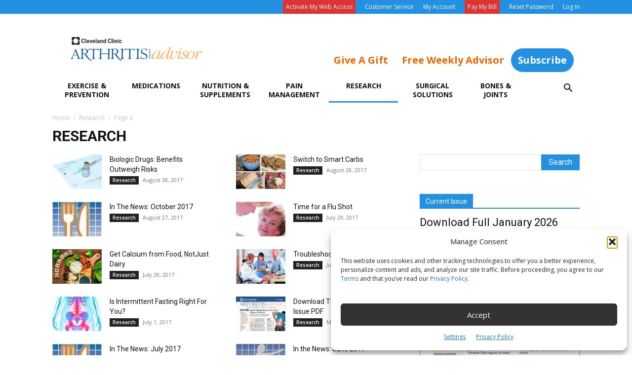

--- FILE ---
content_type: text/html; charset=UTF-8
request_url: https://www.arthritis-advisor.com/category/research/page/3/
body_size: 26305
content:
<!doctype html >
<!--[if IE 8]>    <html class="ie8" lang="en"> <![endif]-->
<!--[if IE 9]>    <html class="ie9" lang="en"> <![endif]-->
<!--[if gt IE 8]><!--> <html lang="en-US"> <!--<![endif]-->
<head>
    <title>Research Archives - Page 3 of 23 - Arthritis Advisor</title>
    <meta charset="UTF-8" />
    <meta name="viewport" content="width=device-width, initial-scale=1.0">
    <link rel="pingback" href="https://www.arthritis-advisor.com/xmlrpc.php" />
    <meta name='robots' content='index, follow, max-image-preview:large, max-snippet:-1, max-video-preview:-1' />
	<style>img:is([sizes="auto" i], [sizes^="auto," i]) { contain-intrinsic-size: 3000px 1500px }</style>
	<link href='https://s30376.pcdn.co/wp-content/themes/Newspaper/images/icons/newspaper.woff' rel='preload' as='font' type='font/woff' crossorigin>
<link rel="icon" type="image/png" href="https://s30376.pcdn.co/wp-content/uploads/2020/01/AA-square.jpg">
	<!-- This site is optimized with the Yoast SEO plugin v26.8 - https://yoast.com/product/yoast-seo-wordpress/ -->
	<link rel="canonical" href="https://www.arthritis-advisor.com/category/research/page/3/" />
	<link rel="prev" href="https://www.arthritis-advisor.com/category/research/page/2/" />
	<link rel="next" href="https://www.arthritis-advisor.com/category/research/page/4/" />
	<meta property="og:locale" content="en_US" />
	<meta property="og:type" content="article" />
	<meta property="og:title" content="Research Archives - Page 3 of 23 - Arthritis Advisor" />
	<meta property="og:url" content="https://www.arthritis-advisor.com/category/research/" />
	<meta property="og:site_name" content="Arthritis Advisor" />
	<meta name="twitter:card" content="summary_large_image" />
	<script type="application/ld+json" class="yoast-schema-graph">{"@context":"https://schema.org","@graph":[{"@type":"CollectionPage","@id":"https://www.arthritis-advisor.com/category/research/","url":"https://www.arthritis-advisor.com/category/research/page/3/","name":"Research Archives - Page 3 of 23 - Arthritis Advisor","isPartOf":{"@id":"https://www.arthritis-advisor.com/#website"},"primaryImageOfPage":{"@id":"https://www.arthritis-advisor.com/category/research/page/3/#primaryimage"},"image":{"@id":"https://www.arthritis-advisor.com/category/research/page/3/#primaryimage"},"thumbnailUrl":"https://s30376.pcdn.co/wp-content/uploads/2019/10/p1bolat0u71qof1p4016b95k11nbp6.jpg.webp","breadcrumb":{"@id":"https://www.arthritis-advisor.com/category/research/page/3/#breadcrumb"},"inLanguage":"en-US"},{"@type":"ImageObject","inLanguage":"en-US","@id":"https://www.arthritis-advisor.com/category/research/page/3/#primaryimage","url":"https://s30376.pcdn.co/wp-content/uploads/2019/10/p1bolat0u71qof1p4016b95k11nbp6.jpg.webp","contentUrl":"https://s30376.pcdn.co/wp-content/uploads/2019/10/p1bolat0u71qof1p4016b95k11nbp6.jpg.webp","width":675,"height":515},{"@type":"BreadcrumbList","@id":"https://www.arthritis-advisor.com/category/research/page/3/#breadcrumb","itemListElement":[{"@type":"ListItem","position":1,"name":"Home","item":"https://www.arthritis-advisor.com/"},{"@type":"ListItem","position":2,"name":"Research"}]},{"@type":"WebSite","@id":"https://www.arthritis-advisor.com/#website","url":"https://www.arthritis-advisor.com/","name":"Arthritis Advisor","description":"","potentialAction":[{"@type":"SearchAction","target":{"@type":"EntryPoint","urlTemplate":"https://www.arthritis-advisor.com/?s={search_term_string}"},"query-input":{"@type":"PropertyValueSpecification","valueRequired":true,"valueName":"search_term_string"}}],"inLanguage":"en-US"}]}</script>
	<!-- / Yoast SEO plugin. -->


<link rel='dns-prefetch' href='//www.googletagmanager.com' />
<link rel='dns-prefetch' href='//fonts.googleapis.com' />
<link rel="alternate" type="application/rss+xml" title="Arthritis Advisor &raquo; Feed" href="https://www.arthritis-advisor.com/feed/" />
<link rel="alternate" type="application/rss+xml" title="Arthritis Advisor &raquo; Comments Feed" href="https://www.arthritis-advisor.com/comments/feed/" />
<link rel="alternate" type="application/rss+xml" title="Arthritis Advisor &raquo; Research Category Feed" href="https://www.arthritis-advisor.com/category/research/feed/" />
		<style>
			.lazyload,
			.lazyloading {
				max-width: 100%;
			}
		</style>
		<script type="text/javascript">
/* <![CDATA[ */
window._wpemojiSettings = {"baseUrl":"https:\/\/s.w.org\/images\/core\/emoji\/16.0.1\/72x72\/","ext":".png","svgUrl":"https:\/\/s.w.org\/images\/core\/emoji\/16.0.1\/svg\/","svgExt":".svg","source":{"concatemoji":"https:\/\/s30376.pcdn.co\/wp-includes\/js\/wp-emoji-release.min.js?ver=6.8.3"}};
/*! This file is auto-generated */
!function(s,n){var o,i,e;function c(e){try{var t={supportTests:e,timestamp:(new Date).valueOf()};sessionStorage.setItem(o,JSON.stringify(t))}catch(e){}}function p(e,t,n){e.clearRect(0,0,e.canvas.width,e.canvas.height),e.fillText(t,0,0);var t=new Uint32Array(e.getImageData(0,0,e.canvas.width,e.canvas.height).data),a=(e.clearRect(0,0,e.canvas.width,e.canvas.height),e.fillText(n,0,0),new Uint32Array(e.getImageData(0,0,e.canvas.width,e.canvas.height).data));return t.every(function(e,t){return e===a[t]})}function u(e,t){e.clearRect(0,0,e.canvas.width,e.canvas.height),e.fillText(t,0,0);for(var n=e.getImageData(16,16,1,1),a=0;a<n.data.length;a++)if(0!==n.data[a])return!1;return!0}function f(e,t,n,a){switch(t){case"flag":return n(e,"\ud83c\udff3\ufe0f\u200d\u26a7\ufe0f","\ud83c\udff3\ufe0f\u200b\u26a7\ufe0f")?!1:!n(e,"\ud83c\udde8\ud83c\uddf6","\ud83c\udde8\u200b\ud83c\uddf6")&&!n(e,"\ud83c\udff4\udb40\udc67\udb40\udc62\udb40\udc65\udb40\udc6e\udb40\udc67\udb40\udc7f","\ud83c\udff4\u200b\udb40\udc67\u200b\udb40\udc62\u200b\udb40\udc65\u200b\udb40\udc6e\u200b\udb40\udc67\u200b\udb40\udc7f");case"emoji":return!a(e,"\ud83e\udedf")}return!1}function g(e,t,n,a){var r="undefined"!=typeof WorkerGlobalScope&&self instanceof WorkerGlobalScope?new OffscreenCanvas(300,150):s.createElement("canvas"),o=r.getContext("2d",{willReadFrequently:!0}),i=(o.textBaseline="top",o.font="600 32px Arial",{});return e.forEach(function(e){i[e]=t(o,e,n,a)}),i}function t(e){var t=s.createElement("script");t.src=e,t.defer=!0,s.head.appendChild(t)}"undefined"!=typeof Promise&&(o="wpEmojiSettingsSupports",i=["flag","emoji"],n.supports={everything:!0,everythingExceptFlag:!0},e=new Promise(function(e){s.addEventListener("DOMContentLoaded",e,{once:!0})}),new Promise(function(t){var n=function(){try{var e=JSON.parse(sessionStorage.getItem(o));if("object"==typeof e&&"number"==typeof e.timestamp&&(new Date).valueOf()<e.timestamp+604800&&"object"==typeof e.supportTests)return e.supportTests}catch(e){}return null}();if(!n){if("undefined"!=typeof Worker&&"undefined"!=typeof OffscreenCanvas&&"undefined"!=typeof URL&&URL.createObjectURL&&"undefined"!=typeof Blob)try{var e="postMessage("+g.toString()+"("+[JSON.stringify(i),f.toString(),p.toString(),u.toString()].join(",")+"));",a=new Blob([e],{type:"text/javascript"}),r=new Worker(URL.createObjectURL(a),{name:"wpTestEmojiSupports"});return void(r.onmessage=function(e){c(n=e.data),r.terminate(),t(n)})}catch(e){}c(n=g(i,f,p,u))}t(n)}).then(function(e){for(var t in e)n.supports[t]=e[t],n.supports.everything=n.supports.everything&&n.supports[t],"flag"!==t&&(n.supports.everythingExceptFlag=n.supports.everythingExceptFlag&&n.supports[t]);n.supports.everythingExceptFlag=n.supports.everythingExceptFlag&&!n.supports.flag,n.DOMReady=!1,n.readyCallback=function(){n.DOMReady=!0}}).then(function(){return e}).then(function(){var e;n.supports.everything||(n.readyCallback(),(e=n.source||{}).concatemoji?t(e.concatemoji):e.wpemoji&&e.twemoji&&(t(e.twemoji),t(e.wpemoji)))}))}((window,document),window._wpemojiSettings);
/* ]]> */
</script>
<style id='wp-emoji-styles-inline-css' type='text/css'>

	img.wp-smiley, img.emoji {
		display: inline !important;
		border: none !important;
		box-shadow: none !important;
		height: 1em !important;
		width: 1em !important;
		margin: 0 0.07em !important;
		vertical-align: -0.1em !important;
		background: none !important;
		padding: 0 !important;
	}
</style>
<style id='classic-theme-styles-inline-css' type='text/css'>
/*! This file is auto-generated */
.wp-block-button__link{color:#fff;background-color:#32373c;border-radius:9999px;box-shadow:none;text-decoration:none;padding:calc(.667em + 2px) calc(1.333em + 2px);font-size:1.125em}.wp-block-file__button{background:#32373c;color:#fff;text-decoration:none}
</style>
<link rel='stylesheet' id='activecampaign-form-block-css' href='https://s30376.pcdn.co/wp-content/plugins/activecampaign-subscription-forms/activecampaign-form-block/build/style-index.css?ver=1763126047' type='text/css' media='all' />
<link rel='stylesheet' id='wc-memberships-blocks-css' href='https://s30376.pcdn.co/wp-content/plugins/woocommerce-memberships/assets/css/blocks/wc-memberships-blocks.min.css?ver=1.27.4' type='text/css' media='all' />
<style id='global-styles-inline-css' type='text/css'>
:root{--wp--preset--aspect-ratio--square: 1;--wp--preset--aspect-ratio--4-3: 4/3;--wp--preset--aspect-ratio--3-4: 3/4;--wp--preset--aspect-ratio--3-2: 3/2;--wp--preset--aspect-ratio--2-3: 2/3;--wp--preset--aspect-ratio--16-9: 16/9;--wp--preset--aspect-ratio--9-16: 9/16;--wp--preset--color--black: #000000;--wp--preset--color--cyan-bluish-gray: #abb8c3;--wp--preset--color--white: #ffffff;--wp--preset--color--pale-pink: #f78da7;--wp--preset--color--vivid-red: #cf2e2e;--wp--preset--color--luminous-vivid-orange: #ff6900;--wp--preset--color--luminous-vivid-amber: #fcb900;--wp--preset--color--light-green-cyan: #7bdcb5;--wp--preset--color--vivid-green-cyan: #00d084;--wp--preset--color--pale-cyan-blue: #8ed1fc;--wp--preset--color--vivid-cyan-blue: #0693e3;--wp--preset--color--vivid-purple: #9b51e0;--wp--preset--gradient--vivid-cyan-blue-to-vivid-purple: linear-gradient(135deg,rgba(6,147,227,1) 0%,rgb(155,81,224) 100%);--wp--preset--gradient--light-green-cyan-to-vivid-green-cyan: linear-gradient(135deg,rgb(122,220,180) 0%,rgb(0,208,130) 100%);--wp--preset--gradient--luminous-vivid-amber-to-luminous-vivid-orange: linear-gradient(135deg,rgba(252,185,0,1) 0%,rgba(255,105,0,1) 100%);--wp--preset--gradient--luminous-vivid-orange-to-vivid-red: linear-gradient(135deg,rgba(255,105,0,1) 0%,rgb(207,46,46) 100%);--wp--preset--gradient--very-light-gray-to-cyan-bluish-gray: linear-gradient(135deg,rgb(238,238,238) 0%,rgb(169,184,195) 100%);--wp--preset--gradient--cool-to-warm-spectrum: linear-gradient(135deg,rgb(74,234,220) 0%,rgb(151,120,209) 20%,rgb(207,42,186) 40%,rgb(238,44,130) 60%,rgb(251,105,98) 80%,rgb(254,248,76) 100%);--wp--preset--gradient--blush-light-purple: linear-gradient(135deg,rgb(255,206,236) 0%,rgb(152,150,240) 100%);--wp--preset--gradient--blush-bordeaux: linear-gradient(135deg,rgb(254,205,165) 0%,rgb(254,45,45) 50%,rgb(107,0,62) 100%);--wp--preset--gradient--luminous-dusk: linear-gradient(135deg,rgb(255,203,112) 0%,rgb(199,81,192) 50%,rgb(65,88,208) 100%);--wp--preset--gradient--pale-ocean: linear-gradient(135deg,rgb(255,245,203) 0%,rgb(182,227,212) 50%,rgb(51,167,181) 100%);--wp--preset--gradient--electric-grass: linear-gradient(135deg,rgb(202,248,128) 0%,rgb(113,206,126) 100%);--wp--preset--gradient--midnight: linear-gradient(135deg,rgb(2,3,129) 0%,rgb(40,116,252) 100%);--wp--preset--font-size--small: 11px;--wp--preset--font-size--medium: 20px;--wp--preset--font-size--large: 32px;--wp--preset--font-size--x-large: 42px;--wp--preset--font-size--regular: 15px;--wp--preset--font-size--larger: 50px;--wp--preset--spacing--20: 0.44rem;--wp--preset--spacing--30: 0.67rem;--wp--preset--spacing--40: 1rem;--wp--preset--spacing--50: 1.5rem;--wp--preset--spacing--60: 2.25rem;--wp--preset--spacing--70: 3.38rem;--wp--preset--spacing--80: 5.06rem;--wp--preset--shadow--natural: 6px 6px 9px rgba(0, 0, 0, 0.2);--wp--preset--shadow--deep: 12px 12px 50px rgba(0, 0, 0, 0.4);--wp--preset--shadow--sharp: 6px 6px 0px rgba(0, 0, 0, 0.2);--wp--preset--shadow--outlined: 6px 6px 0px -3px rgba(255, 255, 255, 1), 6px 6px rgba(0, 0, 0, 1);--wp--preset--shadow--crisp: 6px 6px 0px rgba(0, 0, 0, 1);}:where(.is-layout-flex){gap: 0.5em;}:where(.is-layout-grid){gap: 0.5em;}body .is-layout-flex{display: flex;}.is-layout-flex{flex-wrap: wrap;align-items: center;}.is-layout-flex > :is(*, div){margin: 0;}body .is-layout-grid{display: grid;}.is-layout-grid > :is(*, div){margin: 0;}:where(.wp-block-columns.is-layout-flex){gap: 2em;}:where(.wp-block-columns.is-layout-grid){gap: 2em;}:where(.wp-block-post-template.is-layout-flex){gap: 1.25em;}:where(.wp-block-post-template.is-layout-grid){gap: 1.25em;}.has-black-color{color: var(--wp--preset--color--black) !important;}.has-cyan-bluish-gray-color{color: var(--wp--preset--color--cyan-bluish-gray) !important;}.has-white-color{color: var(--wp--preset--color--white) !important;}.has-pale-pink-color{color: var(--wp--preset--color--pale-pink) !important;}.has-vivid-red-color{color: var(--wp--preset--color--vivid-red) !important;}.has-luminous-vivid-orange-color{color: var(--wp--preset--color--luminous-vivid-orange) !important;}.has-luminous-vivid-amber-color{color: var(--wp--preset--color--luminous-vivid-amber) !important;}.has-light-green-cyan-color{color: var(--wp--preset--color--light-green-cyan) !important;}.has-vivid-green-cyan-color{color: var(--wp--preset--color--vivid-green-cyan) !important;}.has-pale-cyan-blue-color{color: var(--wp--preset--color--pale-cyan-blue) !important;}.has-vivid-cyan-blue-color{color: var(--wp--preset--color--vivid-cyan-blue) !important;}.has-vivid-purple-color{color: var(--wp--preset--color--vivid-purple) !important;}.has-black-background-color{background-color: var(--wp--preset--color--black) !important;}.has-cyan-bluish-gray-background-color{background-color: var(--wp--preset--color--cyan-bluish-gray) !important;}.has-white-background-color{background-color: var(--wp--preset--color--white) !important;}.has-pale-pink-background-color{background-color: var(--wp--preset--color--pale-pink) !important;}.has-vivid-red-background-color{background-color: var(--wp--preset--color--vivid-red) !important;}.has-luminous-vivid-orange-background-color{background-color: var(--wp--preset--color--luminous-vivid-orange) !important;}.has-luminous-vivid-amber-background-color{background-color: var(--wp--preset--color--luminous-vivid-amber) !important;}.has-light-green-cyan-background-color{background-color: var(--wp--preset--color--light-green-cyan) !important;}.has-vivid-green-cyan-background-color{background-color: var(--wp--preset--color--vivid-green-cyan) !important;}.has-pale-cyan-blue-background-color{background-color: var(--wp--preset--color--pale-cyan-blue) !important;}.has-vivid-cyan-blue-background-color{background-color: var(--wp--preset--color--vivid-cyan-blue) !important;}.has-vivid-purple-background-color{background-color: var(--wp--preset--color--vivid-purple) !important;}.has-black-border-color{border-color: var(--wp--preset--color--black) !important;}.has-cyan-bluish-gray-border-color{border-color: var(--wp--preset--color--cyan-bluish-gray) !important;}.has-white-border-color{border-color: var(--wp--preset--color--white) !important;}.has-pale-pink-border-color{border-color: var(--wp--preset--color--pale-pink) !important;}.has-vivid-red-border-color{border-color: var(--wp--preset--color--vivid-red) !important;}.has-luminous-vivid-orange-border-color{border-color: var(--wp--preset--color--luminous-vivid-orange) !important;}.has-luminous-vivid-amber-border-color{border-color: var(--wp--preset--color--luminous-vivid-amber) !important;}.has-light-green-cyan-border-color{border-color: var(--wp--preset--color--light-green-cyan) !important;}.has-vivid-green-cyan-border-color{border-color: var(--wp--preset--color--vivid-green-cyan) !important;}.has-pale-cyan-blue-border-color{border-color: var(--wp--preset--color--pale-cyan-blue) !important;}.has-vivid-cyan-blue-border-color{border-color: var(--wp--preset--color--vivid-cyan-blue) !important;}.has-vivid-purple-border-color{border-color: var(--wp--preset--color--vivid-purple) !important;}.has-vivid-cyan-blue-to-vivid-purple-gradient-background{background: var(--wp--preset--gradient--vivid-cyan-blue-to-vivid-purple) !important;}.has-light-green-cyan-to-vivid-green-cyan-gradient-background{background: var(--wp--preset--gradient--light-green-cyan-to-vivid-green-cyan) !important;}.has-luminous-vivid-amber-to-luminous-vivid-orange-gradient-background{background: var(--wp--preset--gradient--luminous-vivid-amber-to-luminous-vivid-orange) !important;}.has-luminous-vivid-orange-to-vivid-red-gradient-background{background: var(--wp--preset--gradient--luminous-vivid-orange-to-vivid-red) !important;}.has-very-light-gray-to-cyan-bluish-gray-gradient-background{background: var(--wp--preset--gradient--very-light-gray-to-cyan-bluish-gray) !important;}.has-cool-to-warm-spectrum-gradient-background{background: var(--wp--preset--gradient--cool-to-warm-spectrum) !important;}.has-blush-light-purple-gradient-background{background: var(--wp--preset--gradient--blush-light-purple) !important;}.has-blush-bordeaux-gradient-background{background: var(--wp--preset--gradient--blush-bordeaux) !important;}.has-luminous-dusk-gradient-background{background: var(--wp--preset--gradient--luminous-dusk) !important;}.has-pale-ocean-gradient-background{background: var(--wp--preset--gradient--pale-ocean) !important;}.has-electric-grass-gradient-background{background: var(--wp--preset--gradient--electric-grass) !important;}.has-midnight-gradient-background{background: var(--wp--preset--gradient--midnight) !important;}.has-small-font-size{font-size: var(--wp--preset--font-size--small) !important;}.has-medium-font-size{font-size: var(--wp--preset--font-size--medium) !important;}.has-large-font-size{font-size: var(--wp--preset--font-size--large) !important;}.has-x-large-font-size{font-size: var(--wp--preset--font-size--x-large) !important;}
:where(.wp-block-post-template.is-layout-flex){gap: 1.25em;}:where(.wp-block-post-template.is-layout-grid){gap: 1.25em;}
:where(.wp-block-columns.is-layout-flex){gap: 2em;}:where(.wp-block-columns.is-layout-grid){gap: 2em;}
:root :where(.wp-block-pullquote){font-size: 1.5em;line-height: 1.6;}
</style>
<link rel='stylesheet' id='woocommerce-layout-css' href='https://s30376.pcdn.co/wp-content/plugins/woocommerce/assets/css/woocommerce-layout.css?ver=10.4.3' type='text/css' media='all' />
<link rel='stylesheet' id='woocommerce-smallscreen-css' href='https://s30376.pcdn.co/wp-content/plugins/woocommerce/assets/css/woocommerce-smallscreen.css?ver=10.4.3' type='text/css' media='only screen and (max-width: 768px)' />
<link rel='stylesheet' id='woocommerce-general-css' href='https://s30376.pcdn.co/wp-content/plugins/woocommerce/assets/css/woocommerce.css?ver=10.4.3' type='text/css' media='all' />
<style id='woocommerce-inline-inline-css' type='text/css'>
.woocommerce form .form-row .required { visibility: visible; }
</style>
<link rel='stylesheet' id='cmplz-general-css' href='https://s30376.pcdn.co/wp-content/plugins/complianz-gdpr-premium/assets/css/cookieblocker.min.css?ver=1762790514' type='text/css' media='all' />
<link rel='stylesheet' id='wc-memberships-frontend-css' href='https://s30376.pcdn.co/wp-content/plugins/woocommerce-memberships/assets/css/frontend/wc-memberships-frontend.min.css?ver=1.27.4' type='text/css' media='all' />
<link rel='stylesheet' id='td-theme-css' href='https://s30376.pcdn.co/wp-content/themes/Newspaper/style.css?ver=12.7.3' type='text/css' media='all' />
<style id='td-theme-inline-css' type='text/css'>@media (max-width:767px){.td-header-desktop-wrap{display:none}}@media (min-width:767px){.td-header-mobile-wrap{display:none}}</style>
<link rel='stylesheet' id='child-style-css' href='https://s30376.pcdn.co/wp-content/themes/Newspaper-child/style.css?ver=1698351884' type='text/css' media='all' />
<link rel='stylesheet' id='td-plugin-multi-purpose-css' href='https://s30376.pcdn.co/wp-content/plugins/td-composer/td-multi-purpose/style.css?ver=7cd248d7ca13c255207c3f8b916c3f00' type='text/css' media='all' />
<link rel='stylesheet' id='google-fonts-style-css' href='https://fonts.googleapis.com/css?family=Open+Sans%3A400%2C600%2C700%7CRoboto%3A400%2C600%2C700&#038;display=swap&#038;ver=12.7.3' type='text/css' media='all' />
<link rel='stylesheet' id='td-theme-woo-css' href='https://s30376.pcdn.co/wp-content/themes/Newspaper/style-woocommerce.css?ver=0.0.25.23' type='text/css' media='all' />
<link rel='stylesheet' id='select2-css' href='https://s30376.pcdn.co/wp-content/plugins/woocommerce/assets/css/select2.css?ver=10.4.3' type='text/css' media='all' />
<link rel='stylesheet' id='woovr-frontend-css' href='https://s30376.pcdn.co/wp-content/plugins/wpc-variations-radio-buttons/assets/css/frontend.css?ver=3.7.3' type='text/css' media='all' />
<link rel='stylesheet' id='td-legacy-framework-front-style-css' href='https://s30376.pcdn.co/wp-content/plugins/td-composer/legacy/Newspaper/assets/css/td_legacy_main.css?ver=7cd248d7ca13c255207c3f8b916c3f00' type='text/css' media='all' />
<link rel='stylesheet' id='td-legacy-framework-woo-style-css' href='https://s30376.pcdn.co/wp-content/plugins/td-composer/legacy/Newspaper/assets/css/td_legacy_woocommerce.css?ver=6.8.3' type='text/css' media='all' />
<link rel='stylesheet' id='td-standard-pack-framework-front-style-css' href='https://s30376.pcdn.co/wp-content/plugins/td-standard-pack/Newspaper/assets/css/td_standard_pack_main.css?ver=c12e6da63ed2f212e87e44e5e9b9a302' type='text/css' media='all' />
<link rel='stylesheet' id='td-theme-demo-style-css' href='https://s30376.pcdn.co/wp-content/plugins/td-composer/legacy/Newspaper/includes/demos/college/demo_style.css?ver=12.7.3' type='text/css' media='all' />
<link rel='stylesheet' id='tdb_style_cloud_templates_front-css' href='https://s30376.pcdn.co/wp-content/plugins/td-cloud-library/assets/css/tdb_main.css?ver=6127d3b6131f900b2e62bb855b13dc3b' type='text/css' media='all' />
<script type="text/javascript" id="woocommerce-google-analytics-integration-gtag-js-after">
/* <![CDATA[ */
/* Google Analytics for WooCommerce (gtag.js) */
					window.dataLayer = window.dataLayer || [];
					function gtag(){dataLayer.push(arguments);}
					// Set up default consent state.
					for ( const mode of [{"analytics_storage":"denied","ad_storage":"denied","ad_user_data":"denied","ad_personalization":"denied","region":["AT","BE","BG","HR","CY","CZ","DK","EE","FI","FR","DE","GR","HU","IS","IE","IT","LV","LI","LT","LU","MT","NL","NO","PL","PT","RO","SK","SI","ES","SE","GB","CH"]}] || [] ) {
						gtag( "consent", "default", { "wait_for_update": 500, ...mode } );
					}
					gtag("js", new Date());
					gtag("set", "developer_id.dOGY3NW", true);
					gtag("config", "G-TEQKH8Z7BC", {"track_404":false,"allow_google_signals":false,"logged_in":false,"linker":{"domains":[],"allow_incoming":false},"custom_map":{"dimension1":"logged_in"}});
/* ]]> */
</script>
<script type="text/javascript" src="https://s30376.pcdn.co/wp-includes/js/jquery/jquery.min.js?ver=3.7.1" id="jquery-core-js"></script>
<script type="text/javascript" src="https://s30376.pcdn.co/wp-includes/js/jquery/jquery-migrate.min.js?ver=3.4.1" id="jquery-migrate-js"></script>
<script type="text/javascript" src="https://s30376.pcdn.co/wp-content/plugins/woocommerce/assets/js/select2/select2.full.min.js?ver=4.0.3-wc.10.4.3" id="wc-select2-js" defer="defer" data-wp-strategy="defer"></script>
<link rel="https://api.w.org/" href="https://www.arthritis-advisor.com/wp-json/" /><link rel="alternate" title="JSON" type="application/json" href="https://www.arthritis-advisor.com/wp-json/wp/v2/categories/616" /><link rel="EditURI" type="application/rsd+xml" title="RSD" href="https://www.arthritis-advisor.com/xmlrpc.php?rsd" />
<meta name="generator" content="WordPress 6.8.3" />
<meta name="generator" content="WooCommerce 10.4.3" />
	<script>
	function getRandomInt(max) {
	  return Math.floor(Math.random() * max);
	}
		
	function getCookiei(cname) {
	  var name = cname + "=";
	  var decodedCookie = decodeURIComponent(document.cookie);
	  var ca = decodedCookie.split(';');
	  for(var i = 0; i <ca.length; i++) {
	    var c = ca[i];
	    while (c.charAt(0) == ' ') {
	      c = c.substring(1);
	    }
	    if (c.indexOf(name) == 0) {
	      return c.substring(name.length, c.length);
	    }
	  }
	  return "";
	}
	
	var ref = document.referrer.toLowerCase();
	var url_string = window.location.href;
	var url = new URL(url_string);
	
	if (ref){
		if (ref.indexOf("https://www.arthritis-advisor.com") === -1){
			document.cookie = "ips_entryref=" + ref + "; expires=" + expires + ";path=/";
		}
	}
	
	// a custom refresh for domain-based authentication
	if (ref.indexOf("iproduction") >= 0) {
		var reloadpage = document.location + "?welcome=" . getRandomInt(99999);
		//alert(reloadpage);
		window.location.replace(reloadpage);	
	}
	if (ref.indexOf("manulife") >= 0) {
		var reloadpage = document.location + "?welcome=" . getRandomInt(99999);
		window.location.replace(reloadpage);	
	}
	
	var d = new Date();
	var m = d.getFullYear();
	var y = '0' + (d.getMonth() + 1);

	d.setTime(d.getTime() + (14*24*60*60*1000));
	var expires = "expires="+ d.toUTCString();
	
	var scvalue = url.searchParams.get("sc");

	if (scvalue){
		document.cookie = "ips_scode=" + scvalue + ";" + expires + ";path=/";
	}
	else{
		scvalue = getCookiei('ips_scode');
	}
	
	var sourcestart = "WW";
	if (! scvalue){
		// set default
		if (ref.indexOf("google") >= 0) sourcestart = "GL";
		if (ref.indexOf("yahoo") >= 0) sourcestart = "YA";
		if (ref.indexOf("overt") >= 0) sourcestart = "OV";
		if (ref.indexOf("facebook") >= 0) sourcestart = "FB";
		if (ref.indexOf("instagram") >= 0) sourcestart = "IG";
		if (ref.indexOf("linkedin") >= 0) sourcestart = "LI";
		if (ref.indexOf("twitter") >= 0) sourcestart = "TW";
		if (ref.indexOf("youtube") >= 0) sourcestart = "YT";
		
		document.cookie = "ips_scode=" + sourcestart + '_' + m + y + ";" + expires + ";path=/";
	}
	
	var stvalue = url.searchParams.get("st");
	if (stvalue){
		document.cookie = "ips_stype=" + stvalue + ";" + expires + ";path=/";
	}
	else{
		stvalue = getCookiei('ips_stype');
	}
	
	if (! stvalue){
		// set default
		if (sourcestart == "YT"){
			document.cookie = "ips_stype=YTB;" + expires + ";path=/";
		}
			else{
			if (sourcestart == "FB" || sourcestart == "IG" || sourcestart == "LI" || sourcestart == "TW") {
				document.cookie = "ips_stype=SOC;" + expires + ";path=/";
			}
			else{
				document.cookie = "ips_stype=WEB;" + expires + ";path=/";
			}
		}
	}
	
	var ips_pcode = url.searchParams.get("pc");
	if (ips_pcode) document.cookie = "ips_pcode="+ips_pcode+"; expires=" + expires + ";path=/";
	var ips_tcode = url.searchParams.get("t");
	if (ips_tcode) document.cookie = "ips_tcode="+ips_tcode+"; expires=" + expires + ";path=/";
	var ips_ecode = url.searchParams.get("mailingid");
	if (ips_ecode) document.cookie = "ips_ecode="+ips_ecode+"; expires=" + expires + ";path=/";
	var ips_ecode = url.searchParams.get("messageid");
	if (ips_ecode) document.cookie = "ips_ecode="+ips_ecode+"; expires=" + expires + ";path=/";
	var ips_ecode = url.searchParams.get("mailingID");
	if (ips_ecode) document.cookie = "ips_ecode="+ips_ecode+"; expires=" + expires + ";path=/";
	var ips_ecode = url.searchParams.get("MailingID");
	if (ips_ecode) document.cookie = "ips_ecode="+ips_ecode+"; expires=" + expires + ";path=/";
		var ips_entrypost = getCookiei('ips_entrypost');
		if (! ips_entrypost) document.cookie = "ips_entrypost=https://www.arthritis-advisor.com/medications/biologic-drugs-benefits-outweigh-risks/; expires=" + expires + ";path=/";

	</script>
				<style>.cmplz-hidden {
					display: none !important;
				}</style>		<script>
			document.documentElement.className = document.documentElement.className.replace('no-js', 'js');
		</script>
				<style>
			.no-js img.lazyload {
				display: none;
			}

			figure.wp-block-image img.lazyloading {
				min-width: 150px;
			}

			.lazyload,
			.lazyloading {
				--smush-placeholder-width: 100px;
				--smush-placeholder-aspect-ratio: 1/1;
				width: var(--smush-image-width, var(--smush-placeholder-width)) !important;
				aspect-ratio: var(--smush-image-aspect-ratio, var(--smush-placeholder-aspect-ratio)) !important;
			}

						.lazyload, .lazyloading {
				opacity: 0;
			}

			.lazyloaded {
				opacity: 1;
				transition: opacity 400ms;
				transition-delay: 0ms;
			}

					</style>
		    <script>
        window.tdb_global_vars = {"wpRestUrl":"https:\/\/www.arthritis-advisor.com\/wp-json\/","permalinkStructure":"\/%category%\/%postname%\/"};
        window.tdb_p_autoload_vars = {"isAjax":false,"isAdminBarShowing":false};
    </script>
    
    <style id="tdb-global-colors">:root{--accent-color:#fff}</style>

    
		<noscript><style>.woocommerce-product-gallery{ opacity: 1 !important; }</style></noscript>
	<script>function perfmatters_check_cart_fragments(){if(null!==document.getElementById("perfmatters-cart-fragments"))return!1;if(document.cookie.match("(^|;) ?woocommerce_cart_hash=([^;]*)(;|$)")){var e=document.createElement("script");e.id="perfmatters-cart-fragments",e.src="https://s30376.pcdn.co/wp-content/plugins/woocommerce/assets/js/frontend/cart-fragments.min.js",e.async=!0,document.head.appendChild(e)}}perfmatters_check_cart_fragments(),document.addEventListener("click",function(){setTimeout(perfmatters_check_cart_fragments,1e3)});</script>
<!-- JS generated by theme -->

<script type="text/javascript" id="td-generated-header-js">
    
    

	    var tdBlocksArray = []; //here we store all the items for the current page

	    // td_block class - each ajax block uses a object of this class for requests
	    function tdBlock() {
		    this.id = '';
		    this.block_type = 1; //block type id (1-234 etc)
		    this.atts = '';
		    this.td_column_number = '';
		    this.td_current_page = 1; //
		    this.post_count = 0; //from wp
		    this.found_posts = 0; //from wp
		    this.max_num_pages = 0; //from wp
		    this.td_filter_value = ''; //current live filter value
		    this.is_ajax_running = false;
		    this.td_user_action = ''; // load more or infinite loader (used by the animation)
		    this.header_color = '';
		    this.ajax_pagination_infinite_stop = ''; //show load more at page x
	    }

        // td_js_generator - mini detector
        ( function () {
            var htmlTag = document.getElementsByTagName("html")[0];

	        if ( navigator.userAgent.indexOf("MSIE 10.0") > -1 ) {
                htmlTag.className += ' ie10';
            }

            if ( !!navigator.userAgent.match(/Trident.*rv\:11\./) ) {
                htmlTag.className += ' ie11';
            }

	        if ( navigator.userAgent.indexOf("Edge") > -1 ) {
                htmlTag.className += ' ieEdge';
            }

            if ( /(iPad|iPhone|iPod)/g.test(navigator.userAgent) ) {
                htmlTag.className += ' td-md-is-ios';
            }

            var user_agent = navigator.userAgent.toLowerCase();
            if ( user_agent.indexOf("android") > -1 ) {
                htmlTag.className += ' td-md-is-android';
            }

            if ( -1 !== navigator.userAgent.indexOf('Mac OS X')  ) {
                htmlTag.className += ' td-md-is-os-x';
            }

            if ( /chrom(e|ium)/.test(navigator.userAgent.toLowerCase()) ) {
               htmlTag.className += ' td-md-is-chrome';
            }

            if ( -1 !== navigator.userAgent.indexOf('Firefox') ) {
                htmlTag.className += ' td-md-is-firefox';
            }

            if ( -1 !== navigator.userAgent.indexOf('Safari') && -1 === navigator.userAgent.indexOf('Chrome') ) {
                htmlTag.className += ' td-md-is-safari';
            }

            if( -1 !== navigator.userAgent.indexOf('IEMobile') ){
                htmlTag.className += ' td-md-is-iemobile';
            }

        })();

        var tdLocalCache = {};

        ( function () {
            "use strict";

            tdLocalCache = {
                data: {},
                remove: function (resource_id) {
                    delete tdLocalCache.data[resource_id];
                },
                exist: function (resource_id) {
                    return tdLocalCache.data.hasOwnProperty(resource_id) && tdLocalCache.data[resource_id] !== null;
                },
                get: function (resource_id) {
                    return tdLocalCache.data[resource_id];
                },
                set: function (resource_id, cachedData) {
                    tdLocalCache.remove(resource_id);
                    tdLocalCache.data[resource_id] = cachedData;
                }
            };
        })();

    
    
var td_viewport_interval_list=[{"limitBottom":767,"sidebarWidth":228},{"limitBottom":1018,"sidebarWidth":300},{"limitBottom":1140,"sidebarWidth":324}];
var tdc_is_installed="yes";
var tdc_domain_active=false;
var td_ajax_url="https:\/\/www.arthritis-advisor.com\/wp-admin\/admin-ajax.php?td_theme_name=Newspaper&v=12.7.3";
var td_get_template_directory_uri="https:\/\/www.arthritis-advisor.com\/wp-content\/plugins\/td-composer\/legacy\/common";
var tds_snap_menu="";
var tds_logo_on_sticky="";
var tds_header_style="";
var td_please_wait="Please wait...";
var td_email_user_pass_incorrect="User or password incorrect!";
var td_email_user_incorrect="Email or username incorrect!";
var td_email_incorrect="Email incorrect!";
var td_user_incorrect="Username incorrect!";
var td_email_user_empty="Email or username empty!";
var td_pass_empty="Pass empty!";
var td_pass_pattern_incorrect="Invalid Pass Pattern!";
var td_retype_pass_incorrect="Retyped Pass incorrect!";
var tds_more_articles_on_post_enable="";
var tds_more_articles_on_post_time_to_wait="";
var tds_more_articles_on_post_pages_distance_from_top=0;
var tds_captcha="";
var tds_theme_color_site_wide="#2490e2";
var tds_smart_sidebar="enabled";
var tdThemeName="Newspaper";
var tdThemeNameWl="Newspaper";
var td_magnific_popup_translation_tPrev="Previous (Left arrow key)";
var td_magnific_popup_translation_tNext="Next (Right arrow key)";
var td_magnific_popup_translation_tCounter="%curr% of %total%";
var td_magnific_popup_translation_ajax_tError="The content from %url% could not be loaded.";
var td_magnific_popup_translation_image_tError="The image #%curr% could not be loaded.";
var tdBlockNonce="9a59a06080";
var tdMobileMenu="enabled";
var tdMobileSearch="enabled";
var tdDateNamesI18n={"month_names":["January","February","March","April","May","June","July","August","September","October","November","December"],"month_names_short":["Jan","Feb","Mar","Apr","May","Jun","Jul","Aug","Sep","Oct","Nov","Dec"],"day_names":["Sunday","Monday","Tuesday","Wednesday","Thursday","Friday","Saturday"],"day_names_short":["Sun","Mon","Tue","Wed","Thu","Fri","Sat"]};
var tdb_modal_confirm="Save";
var tdb_modal_cancel="Cancel";
var tdb_modal_confirm_alt="Yes";
var tdb_modal_cancel_alt="No";
var td_deploy_mode="deploy";
var td_ad_background_click_link="";
var td_ad_background_click_target="";
</script>


<!-- Header style compiled by theme -->

<style>.td-header-wrap .black-menu .sf-menu>.current-menu-item>a,.td-header-wrap .black-menu .sf-menu>.current-menu-ancestor>a,.td-header-wrap .black-menu .sf-menu>.current-category-ancestor>a,.td-header-wrap .black-menu .sf-menu>li>a:hover,.td-header-wrap .black-menu .sf-menu>.sfHover>a,.sf-menu>.current-menu-item>a:after,.sf-menu>.current-menu-ancestor>a:after,.sf-menu>.current-category-ancestor>a:after,.sf-menu>li:hover>a:after,.sf-menu>.sfHover>a:after,.header-search-wrap .td-drop-down-search:after,.header-search-wrap .td-drop-down-search .btn:hover,input[type=submit]:hover,.td-read-more a,.td-post-category:hover,body .td_top_authors .td-active .td-author-post-count,body .td_top_authors .td-active .td-author-comments-count,body .td_top_authors .td_mod_wrap:hover .td-author-post-count,body .td_top_authors .td_mod_wrap:hover .td-author-comments-count,.td-404-sub-sub-title a:hover,.td-search-form-widget .wpb_button:hover,.td-rating-bar-wrap div,.dropcap,.td_wrapper_video_playlist .td_video_controls_playlist_wrapper,.wpb_default,.wpb_default:hover,.td-left-smart-list:hover,.td-right-smart-list:hover,#bbpress-forums button:hover,.bbp_widget_login .button:hover,.td-footer-wrapper .td-post-category,.td-footer-wrapper .widget_product_search input[type="submit"]:hover,.single-product .product .summary .cart .button:hover,.td-next-prev-wrap a:hover,.td-load-more-wrap a:hover,.td-post-small-box a:hover,.page-nav .current,.page-nav:first-child>div,#bbpress-forums .bbp-pagination .current,#bbpress-forums #bbp-single-user-details #bbp-user-navigation li.current a,.td-theme-slider:hover .slide-meta-cat a,a.vc_btn-black:hover,.td-trending-now-wrapper:hover .td-trending-now-title,.td-scroll-up,.td-smart-list-button:hover,.td-weather-information:before,.td-weather-week:before,.td_block_exchange .td-exchange-header:before,.td-pulldown-syle-2 .td-subcat-dropdown ul:after,.td_block_template_9 .td-block-title:after,.td_block_template_15 .td-block-title:before,div.wpforms-container .wpforms-form div.wpforms-submit-container button[type=submit],.td-close-video-fixed{background-color:#2490e2}.td_block_template_4 .td-related-title .td-cur-simple-item:before{border-color:#2490e2 transparent transparent transparent!important}.td_block_template_4 .td-related-title .td-cur-simple-item,.td_block_template_3 .td-related-title .td-cur-simple-item,.td_block_template_9 .td-related-title:after{background-color:#2490e2}a,cite a:hover,.td-page-content blockquote p,.td-post-content blockquote p,.mce-content-body blockquote p,.comment-content blockquote p,.wpb_text_column blockquote p,.td_block_text_with_title blockquote p,.td_module_wrap:hover .entry-title a,.td-subcat-filter .td-subcat-list a:hover,.td-subcat-filter .td-subcat-dropdown a:hover,.td_quote_on_blocks,.dropcap2,.dropcap3,body .td_top_authors .td-active .td-authors-name a,body .td_top_authors .td_mod_wrap:hover .td-authors-name a,.td-post-next-prev-content a:hover,.author-box-wrap .td-author-social a:hover,.td-author-name a:hover,.td-author-url a:hover,.comment-reply-link:hover,.logged-in-as a:hover,#cancel-comment-reply-link:hover,.td-search-query,.widget a:hover,.td_wp_recentcomments a:hover,.archive .widget_archive .current,.archive .widget_archive .current a,.widget_calendar tfoot a:hover,#bbpress-forums li.bbp-header .bbp-reply-content span a:hover,#bbpress-forums .bbp-forum-freshness a:hover,#bbpress-forums .bbp-topic-freshness a:hover,#bbpress-forums .bbp-forums-list li a:hover,#bbpress-forums .bbp-forum-title:hover,#bbpress-forums .bbp-topic-permalink:hover,#bbpress-forums .bbp-topic-started-by a:hover,#bbpress-forums .bbp-topic-started-in a:hover,#bbpress-forums .bbp-body .super-sticky li.bbp-topic-title .bbp-topic-permalink,#bbpress-forums .bbp-body .sticky li.bbp-topic-title .bbp-topic-permalink,.widget_display_replies .bbp-author-name,.widget_display_topics .bbp-author-name,.td-subfooter-menu li a:hover,a.vc_btn-black:hover,.td-smart-list-dropdown-wrap .td-smart-list-button:hover,.td-instagram-user a,.td-block-title-wrap .td-wrapper-pulldown-filter .td-pulldown-filter-display-option:hover,.td-block-title-wrap .td-wrapper-pulldown-filter .td-pulldown-filter-display-option:hover i,.td-block-title-wrap .td-wrapper-pulldown-filter .td-pulldown-filter-link:hover,.td-block-title-wrap .td-wrapper-pulldown-filter .td-pulldown-filter-item .td-cur-simple-item,.td-pulldown-syle-2 .td-subcat-dropdown:hover .td-subcat-more span,.td-pulldown-syle-2 .td-subcat-dropdown:hover .td-subcat-more i,.td-pulldown-syle-3 .td-subcat-dropdown:hover .td-subcat-more span,.td-pulldown-syle-3 .td-subcat-dropdown:hover .td-subcat-more i,.td_block_template_2 .td-related-title .td-cur-simple-item,.td_block_template_5 .td-related-title .td-cur-simple-item,.td_block_template_6 .td-related-title .td-cur-simple-item,.td_block_template_7 .td-related-title .td-cur-simple-item,.td_block_template_8 .td-related-title .td-cur-simple-item,.td_block_template_9 .td-related-title .td-cur-simple-item,.td_block_template_10 .td-related-title .td-cur-simple-item,.td_block_template_11 .td-related-title .td-cur-simple-item,.td_block_template_12 .td-related-title .td-cur-simple-item,.td_block_template_13 .td-related-title .td-cur-simple-item,.td_block_template_14 .td-related-title .td-cur-simple-item,.td_block_template_15 .td-related-title .td-cur-simple-item,.td_block_template_16 .td-related-title .td-cur-simple-item,.td_block_template_17 .td-related-title .td-cur-simple-item,.td-theme-wrap .sf-menu ul .td-menu-item>a:hover,.td-theme-wrap .sf-menu ul .sfHover>a,.td-theme-wrap .sf-menu ul .current-menu-ancestor>a,.td-theme-wrap .sf-menu ul .current-category-ancestor>a,.td-theme-wrap .sf-menu ul .current-menu-item>a,.td_outlined_btn,body .td_block_categories_tags .td-ct-item:hover,body .td_block_list_menu li.current-menu-item>a,body .td_block_list_menu li.current-menu-ancestor>a,body .td_block_list_menu li.current-category-ancestor>a{color:#2490e2}a.vc_btn-black.vc_btn_square_outlined:hover,a.vc_btn-black.vc_btn_outlined:hover{color:#2490e2!important}.td-next-prev-wrap a:hover,.td-load-more-wrap a:hover,.td-post-small-box a:hover,.page-nav .current,.page-nav:first-child>div,#bbpress-forums .bbp-pagination .current,.post .td_quote_box,.page .td_quote_box,a.vc_btn-black:hover,.td_block_template_5 .td-block-title>*,.td_outlined_btn{border-color:#2490e2}.td_wrapper_video_playlist .td_video_currently_playing:after{border-color:#2490e2!important}.header-search-wrap .td-drop-down-search:before{border-color:transparent transparent #2490e2 transparent}.block-title>span,.block-title>a,.block-title>label,.widgettitle,.widgettitle:after,body .td-trending-now-title,.td-trending-now-wrapper:hover .td-trending-now-title,.wpb_tabs li.ui-tabs-active a,.wpb_tabs li:hover a,.vc_tta-container .vc_tta-color-grey.vc_tta-tabs-position-top.vc_tta-style-classic .vc_tta-tabs-container .vc_tta-tab.vc_active>a,.vc_tta-container .vc_tta-color-grey.vc_tta-tabs-position-top.vc_tta-style-classic .vc_tta-tabs-container .vc_tta-tab:hover>a,.td_block_template_1 .td-related-title .td-cur-simple-item,.td-subcat-filter .td-subcat-dropdown:hover .td-subcat-more,.td_3D_btn,.td_shadow_btn,.td_default_btn,.td_round_btn,.td_outlined_btn:hover{background-color:#2490e2}.block-title,.td_block_template_1 .td-related-title,.wpb_tabs .wpb_tabs_nav,.vc_tta-container .vc_tta-color-grey.vc_tta-tabs-position-top.vc_tta-style-classic .vc_tta-tabs-container{border-color:#2490e2}.td_block_wrap .td-subcat-item a.td-cur-simple-item{color:#2490e2}.td-grid-style-4 .entry-title{background-color:rgba(36,144,226,0.7)}.block-title>span,.block-title>span>a,.block-title>a,.block-title>label,.widgettitle,.widgettitle:after,body .td-trending-now-title,.td-trending-now-wrapper:hover .td-trending-now-title,.wpb_tabs li.ui-tabs-active a,.wpb_tabs li:hover a,.vc_tta-container .vc_tta-color-grey.vc_tta-tabs-position-top.vc_tta-style-classic .vc_tta-tabs-container .vc_tta-tab.vc_active>a,.vc_tta-container .vc_tta-color-grey.vc_tta-tabs-position-top.vc_tta-style-classic .vc_tta-tabs-container .vc_tta-tab:hover>a,.td_block_template_1 .td-related-title .td-cur-simple-item,.td-subcat-filter .td-subcat-dropdown:hover .td-subcat-more,.td-weather-information:before,.td-weather-week:before,.td_block_exchange .td-exchange-header:before,.td-theme-wrap .td_block_template_3 .td-block-title>*,.td-theme-wrap .td_block_template_4 .td-block-title>*,.td-theme-wrap .td_block_template_7 .td-block-title>*,.td-theme-wrap .td_block_template_9 .td-block-title:after,.td-theme-wrap .td_block_template_10 .td-block-title::before,.td-theme-wrap .td_block_template_11 .td-block-title::before,.td-theme-wrap .td_block_template_11 .td-block-title::after,.td-theme-wrap .td_block_template_14 .td-block-title,.td-theme-wrap .td_block_template_15 .td-block-title:before,.td-theme-wrap .td_block_template_17 .td-block-title:before{background-color:#2490e2}.block-title,.td_block_template_1 .td-related-title,.wpb_tabs .wpb_tabs_nav,.vc_tta-container .vc_tta-color-grey.vc_tta-tabs-position-top.vc_tta-style-classic .vc_tta-tabs-container,.td-theme-wrap .td_block_template_5 .td-block-title>*,.td-theme-wrap .td_block_template_17 .td-block-title,.td-theme-wrap .td_block_template_17 .td-block-title::before{border-color:#2490e2}.td-theme-wrap .td_block_template_4 .td-block-title>*:before,.td-theme-wrap .td_block_template_17 .td-block-title::after{border-color:#2490e2 transparent transparent transparent}.td-theme-wrap .td_block_template_4 .td-related-title .td-cur-simple-item:before{border-color:#2490e2 transparent transparent transparent!important}@media (max-width:767px){body .td-header-wrap .td-header-main-menu{background-color:#ffffff!important}}@media (max-width:767px){body #td-top-mobile-toggle i,.td-header-wrap .header-search-wrap .td-icon-search{color:#000000!important}}.td-menu-background:before,.td-search-background:before{background:rgba(4,18,40,0.78);background:-moz-linear-gradient(top,rgba(4,18,40,0.78) 0%,rgba(204,133,46,0.9) 100%);background:-webkit-gradient(left top,left bottom,color-stop(0%,rgba(4,18,40,0.78)),color-stop(100%,rgba(204,133,46,0.9)));background:-webkit-linear-gradient(top,rgba(4,18,40,0.78) 0%,rgba(204,133,46,0.9) 100%);background:-o-linear-gradient(top,rgba(4,18,40,0.78) 0%,rgba(204,133,46,0.9) 100%);background:-ms-linear-gradient(top,rgba(4,18,40,0.78) 0%,rgba(204,133,46,0.9) 100%);background:linear-gradient(to bottom,rgba(4,18,40,0.78) 0%,rgba(204,133,46,0.9) 100%);filter:progid:DXImageTransform.Microsoft.gradient(startColorstr='rgba(4,18,40,0.78)',endColorstr='rgba(204,133,46,0.9)',GradientType=0)}.td-page-content p,.td-page-content .td_block_text_with_title{color:#111111}ul.sf-menu>.menu-item>a{font-size:14px}body,p{font-family:"Open Sans"}.mfp-content .td-login-button:active,.mfp-content .td-login-button:hover{background-color:#4773cc}.white-popup-block:after{background:rgba(4,18,40,0.78);background:-moz-linear-gradient(45deg,rgba(4,18,40,0.78) 0%,rgba(204,133,46,0.9) 100%);background:-webkit-gradient(left bottom,right top,color-stop(0%,rgba(4,18,40,0.78)),color-stop(100%,rgba(204,133,46,0.9)));background:-webkit-linear-gradient(45deg,rgba(4,18,40,0.78) 0%,rgba(204,133,46,0.9) 100%);background:linear-gradient(45deg,rgba(4,18,40,0.78) 0%,rgba(204,133,46,0.9) 100%)}.td-header-style-12 .td-header-menu-wrap-full,.td-header-style-12 .td-affix,.td-grid-style-1.td-hover-1 .td-big-grid-post:hover .td-post-category,.td-grid-style-5.td-hover-1 .td-big-grid-post:hover .td-post-category,.td_category_template_3 .td-current-sub-category,.td_category_template_8 .td-category-header .td-category a.td-current-sub-category,.td_category_template_4 .td-category-siblings .td-category a:hover,.td_block_big_grid_9.td-grid-style-1 .td-post-category,.td_block_big_grid_9.td-grid-style-5 .td-post-category,.td-grid-style-6.td-hover-1 .td-module-thumb:after,.tdm-menu-active-style5 .td-header-menu-wrap .sf-menu>.current-menu-item>a,.tdm-menu-active-style5 .td-header-menu-wrap .sf-menu>.current-menu-ancestor>a,.tdm-menu-active-style5 .td-header-menu-wrap .sf-menu>.current-category-ancestor>a,.tdm-menu-active-style5 .td-header-menu-wrap .sf-menu>li>a:hover,.tdm-menu-active-style5 .td-header-menu-wrap .sf-menu>.sfHover>a{background-color:#2490e2}.td_mega_menu_sub_cats .cur-sub-cat,.td-mega-span h3 a:hover,.td_mod_mega_menu:hover .entry-title a,.header-search-wrap .result-msg a:hover,.td-header-top-menu .td-drop-down-search .td_module_wrap:hover .entry-title a,.td-header-top-menu .td-icon-search:hover,.td-header-wrap .result-msg a:hover,.top-header-menu li a:hover,.top-header-menu .current-menu-item>a,.top-header-menu .current-menu-ancestor>a,.top-header-menu .current-category-ancestor>a,.td-social-icon-wrap>a:hover,.td-header-sp-top-widget .td-social-icon-wrap a:hover,.td_mod_related_posts:hover h3>a,.td-post-template-11 .td-related-title .td-related-left:hover,.td-post-template-11 .td-related-title .td-related-right:hover,.td-post-template-11 .td-related-title .td-cur-simple-item,.td-post-template-11 .td_block_related_posts .td-next-prev-wrap a:hover,.td-category-header .td-pulldown-category-filter-link:hover,.td-category-siblings .td-subcat-dropdown a:hover,.td-category-siblings .td-subcat-dropdown a.td-current-sub-category,.footer-text-wrap .footer-email-wrap a,.footer-social-wrap a:hover,.td_module_17 .td-read-more a:hover,.td_module_18 .td-read-more a:hover,.td_module_19 .td-post-author-name a:hover,.td-pulldown-syle-2 .td-subcat-dropdown:hover .td-subcat-more span,.td-pulldown-syle-2 .td-subcat-dropdown:hover .td-subcat-more i,.td-pulldown-syle-3 .td-subcat-dropdown:hover .td-subcat-more span,.td-pulldown-syle-3 .td-subcat-dropdown:hover .td-subcat-more i,.tdm-menu-active-style3 .tdm-header.td-header-wrap .sf-menu>.current-category-ancestor>a,.tdm-menu-active-style3 .tdm-header.td-header-wrap .sf-menu>.current-menu-ancestor>a,.tdm-menu-active-style3 .tdm-header.td-header-wrap .sf-menu>.current-menu-item>a,.tdm-menu-active-style3 .tdm-header.td-header-wrap .sf-menu>.sfHover>a,.tdm-menu-active-style3 .tdm-header.td-header-wrap .sf-menu>li>a:hover{color:#2490e2}.td-mega-menu-page .wpb_content_element ul li a:hover,.td-theme-wrap .td-aj-search-results .td_module_wrap:hover .entry-title a,.td-theme-wrap .header-search-wrap .result-msg a:hover{color:#2490e2!important}.td_category_template_8 .td-category-header .td-category a.td-current-sub-category,.td_category_template_4 .td-category-siblings .td-category a:hover,.tdm-menu-active-style4 .tdm-header .sf-menu>.current-menu-item>a,.tdm-menu-active-style4 .tdm-header .sf-menu>.current-menu-ancestor>a,.tdm-menu-active-style4 .tdm-header .sf-menu>.current-category-ancestor>a,.tdm-menu-active-style4 .tdm-header .sf-menu>li>a:hover,.tdm-menu-active-style4 .tdm-header .sf-menu>.sfHover>a{border-color:#2490e2}.td-header-wrap .td-header-top-menu-full,.td-header-wrap .top-header-menu .sub-menu,.tdm-header-style-1.td-header-wrap .td-header-top-menu-full,.tdm-header-style-1.td-header-wrap .top-header-menu .sub-menu,.tdm-header-style-2.td-header-wrap .td-header-top-menu-full,.tdm-header-style-2.td-header-wrap .top-header-menu .sub-menu,.tdm-header-style-3.td-header-wrap .td-header-top-menu-full,.tdm-header-style-3.td-header-wrap .top-header-menu .sub-menu{background-color:#2490e2}.td-header-style-8 .td-header-top-menu-full{background-color:transparent}.td-header-style-8 .td-header-top-menu-full .td-header-top-menu{background-color:#2490e2;padding-left:15px;padding-right:15px}.td-header-wrap .td-header-top-menu-full .td-header-top-menu,.td-header-wrap .td-header-top-menu-full{border-bottom:none}.top-header-menu .current-menu-item>a,.top-header-menu .current-menu-ancestor>a,.top-header-menu .current-category-ancestor>a,.top-header-menu li a:hover,.td-header-sp-top-widget .td-icon-search:hover{color:#bababa}.td-header-wrap .td-header-sp-top-widget i.td-icon-font:hover{color:#bababa}.sf-menu>.current-menu-item>a:after,.sf-menu>.current-menu-ancestor>a:after,.sf-menu>.current-category-ancestor>a:after,.sf-menu>li:hover>a:after,.sf-menu>.sfHover>a:after,.td_block_mega_menu .td-next-prev-wrap a:hover,.td-mega-span .td-post-category:hover,.td-header-wrap .black-menu .sf-menu>li>a:hover,.td-header-wrap .black-menu .sf-menu>.current-menu-ancestor>a,.td-header-wrap .black-menu .sf-menu>.sfHover>a,.td-header-wrap .black-menu .sf-menu>.current-menu-item>a,.td-header-wrap .black-menu .sf-menu>.current-menu-ancestor>a,.td-header-wrap .black-menu .sf-menu>.current-category-ancestor>a,.tdm-menu-active-style5 .tdm-header .td-header-menu-wrap .sf-menu>.current-menu-item>a,.tdm-menu-active-style5 .tdm-header .td-header-menu-wrap .sf-menu>.current-menu-ancestor>a,.tdm-menu-active-style5 .tdm-header .td-header-menu-wrap .sf-menu>.current-category-ancestor>a,.tdm-menu-active-style5 .tdm-header .td-header-menu-wrap .sf-menu>li>a:hover,.tdm-menu-active-style5 .tdm-header .td-header-menu-wrap .sf-menu>.sfHover>a{background-color:#2490e2}.td_block_mega_menu .td-next-prev-wrap a:hover,.tdm-menu-active-style4 .tdm-header .sf-menu>.current-menu-item>a,.tdm-menu-active-style4 .tdm-header .sf-menu>.current-menu-ancestor>a,.tdm-menu-active-style4 .tdm-header .sf-menu>.current-category-ancestor>a,.tdm-menu-active-style4 .tdm-header .sf-menu>li>a:hover,.tdm-menu-active-style4 .tdm-header .sf-menu>.sfHover>a{border-color:#2490e2}.header-search-wrap .td-drop-down-search:before{border-color:transparent transparent #2490e2 transparent}.td_mega_menu_sub_cats .cur-sub-cat,.td_mod_mega_menu:hover .entry-title a,.td-theme-wrap .sf-menu ul .td-menu-item>a:hover,.td-theme-wrap .sf-menu ul .sfHover>a,.td-theme-wrap .sf-menu ul .current-menu-ancestor>a,.td-theme-wrap .sf-menu ul .current-category-ancestor>a,.td-theme-wrap .sf-menu ul .current-menu-item>a,.tdm-menu-active-style3 .tdm-header.td-header-wrap .sf-menu>.current-menu-item>a,.tdm-menu-active-style3 .tdm-header.td-header-wrap .sf-menu>.current-menu-ancestor>a,.tdm-menu-active-style3 .tdm-header.td-header-wrap .sf-menu>.current-category-ancestor>a,.tdm-menu-active-style3 .tdm-header.td-header-wrap .sf-menu>li>a:hover,.tdm-menu-active-style3 .tdm-header.td-header-wrap .sf-menu>.sfHover>a{color:#2490e2}.td-header-wrap .td-header-menu-wrap .sf-menu>li>a,.td-header-wrap .td-header-menu-social .td-social-icon-wrap a,.td-header-style-4 .td-header-menu-social .td-social-icon-wrap i,.td-header-style-5 .td-header-menu-social .td-social-icon-wrap i,.td-header-style-6 .td-header-menu-social .td-social-icon-wrap i,.td-header-style-12 .td-header-menu-social .td-social-icon-wrap i,.td-header-wrap .header-search-wrap #td-header-search-button .td-icon-search{color:#111111}.td-header-wrap .td-header-menu-social+.td-search-wrapper #td-header-search-button:before{background-color:#111111}ul.sf-menu>.td-menu-item>a,.td-theme-wrap .td-header-menu-social{font-size:14px}.td-affix .sf-menu>.current-menu-item>a:after,.td-affix .sf-menu>.current-menu-ancestor>a:after,.td-affix .sf-menu>.current-category-ancestor>a:after,.td-affix .sf-menu>li:hover>a:after,.td-affix .sf-menu>.sfHover>a:after,.td-header-wrap .td-affix .black-menu .sf-menu>li>a:hover,.td-header-wrap .td-affix .black-menu .sf-menu>.current-menu-ancestor>a,.td-header-wrap .td-affix .black-menu .sf-menu>.sfHover>a,.td-affix .header-search-wrap .td-drop-down-search:after,.td-affix .header-search-wrap .td-drop-down-search .btn:hover,.td-header-wrap .td-affix .black-menu .sf-menu>.current-menu-item>a,.td-header-wrap .td-affix .black-menu .sf-menu>.current-menu-ancestor>a,.td-header-wrap .td-affix .black-menu .sf-menu>.current-category-ancestor>a,.tdm-menu-active-style5 .tdm-header .td-header-menu-wrap.td-affix .sf-menu>.current-menu-item>a,.tdm-menu-active-style5 .tdm-header .td-header-menu-wrap.td-affix .sf-menu>.current-menu-ancestor>a,.tdm-menu-active-style5 .tdm-header .td-header-menu-wrap.td-affix .sf-menu>.current-category-ancestor>a,.tdm-menu-active-style5 .tdm-header .td-header-menu-wrap.td-affix .sf-menu>li>a:hover,.tdm-menu-active-style5 .tdm-header .td-header-menu-wrap.td-affix .sf-menu>.sfHover>a{background-color:#2490e2}.td-affix .header-search-wrap .td-drop-down-search:before{border-color:transparent transparent #2490e2 transparent}.tdm-menu-active-style4 .tdm-header .td-affix .sf-menu>.current-menu-item>a,.tdm-menu-active-style4 .tdm-header .td-affix .sf-menu>.current-menu-ancestor>a,.tdm-menu-active-style4 .tdm-header .td-affix .sf-menu>.current-category-ancestor>a,.tdm-menu-active-style4 .tdm-header .td-affix .sf-menu>li>a:hover,.tdm-menu-active-style4 .tdm-header .td-affix .sf-menu>.sfHover>a{border-color:#2490e2}.td-theme-wrap .td-affix .sf-menu ul .td-menu-item>a:hover,.td-theme-wrap .td-affix .sf-menu ul .sfHover>a,.td-theme-wrap .td-affix .sf-menu ul .current-menu-ancestor>a,.td-theme-wrap .td-affix .sf-menu ul .current-category-ancestor>a,.td-theme-wrap .td-affix .sf-menu ul .current-menu-item>a,.tdm-menu-active-style3 .tdm-header .td-affix .sf-menu>.current-menu-item>a,.tdm-menu-active-style3 .tdm-header .td-affix .sf-menu>.current-menu-ancestor>a,.tdm-menu-active-style3 .tdm-header .td-affix .sf-menu>.current-category-ancestor>a,.tdm-menu-active-style3 .tdm-header .td-affix .sf-menu>li>a:hover,.tdm-menu-active-style3 .tdm-header .td-affix .sf-menu>.sfHover>a{color:#2490e2}.td-theme-wrap .sf-menu .td-normal-menu .sub-menu .td-menu-item>a{color:#2490e2}.td-theme-wrap .sf-menu .td-normal-menu .td-menu-item>a:hover,.td-theme-wrap .sf-menu .td-normal-menu .sfHover>a,.td-theme-wrap .sf-menu .td-normal-menu .current-menu-ancestor>a,.td-theme-wrap .sf-menu .td-normal-menu .current-category-ancestor>a,.td-theme-wrap .sf-menu .td-normal-menu .current-menu-item>a{background-color:#2490e2}.td-footer-wrapper,.td-footer-wrapper .td_block_template_7 .td-block-title>*,.td-footer-wrapper .td_block_template_17 .td-block-title,.td-footer-wrapper .td-block-title-wrap .td-wrapper-pulldown-filter{background-color:rgba(255,255,255,0.9)}.td-footer-wrapper,.td-footer-wrapper a,.td-footer-wrapper .block-title a,.td-footer-wrapper .block-title span,.td-footer-wrapper .block-title label,.td-footer-wrapper .td-excerpt,.td-footer-wrapper .td-post-author-name span,.td-footer-wrapper .td-post-date,.td-footer-wrapper .td-social-style3 .td_social_type a,.td-footer-wrapper .td-social-style3,.td-footer-wrapper .td-social-style4 .td_social_type a,.td-footer-wrapper .td-social-style4,.td-footer-wrapper .td-social-style9,.td-footer-wrapper .td-social-style10,.td-footer-wrapper .td-social-style2 .td_social_type a,.td-footer-wrapper .td-social-style8 .td_social_type a,.td-footer-wrapper .td-social-style2 .td_social_type,.td-footer-wrapper .td-social-style8 .td_social_type,.td-footer-template-13 .td-social-name,.td-footer-wrapper .td_block_template_7 .td-block-title>*{color:#000000}.td-footer-wrapper .widget_calendar th,.td-footer-wrapper .widget_calendar td,.td-footer-wrapper .td-social-style2 .td_social_type .td-social-box,.td-footer-wrapper .td-social-style8 .td_social_type .td-social-box,.td-social-style-2 .td-icon-font:after{border-color:#000000}.td-footer-wrapper .td-module-comments a,.td-footer-wrapper .td-post-category,.td-footer-wrapper .td-slide-meta .td-post-author-name span,.td-footer-wrapper .td-slide-meta .td-post-date{color:#fff}.td-footer-bottom-full .td-container::before{background-color:rgba(0,0,0,0.1)}.td-footer-wrapper .footer-social-wrap i.td-icon-font:hover{color:#000000}.td-sub-footer-container{background-color:#000000}.td-post-content,.td-post-content p{color:#0a0a0a}.td-post-content h1,.td-post-content h2,.td-post-content h3,.td-post-content h4,.td-post-content h5,.td-post-content h6{color:#000000}.post blockquote p,.page blockquote p{color:#000000}.post .td_quote_box,.page .td_quote_box{border-color:#000000}.top-header-menu>li>a,.td-weather-top-widget .td-weather-now .td-big-degrees,.td-weather-top-widget .td-weather-header .td-weather-city,.td-header-sp-top-menu .td_data_time{font-size:12px}.td-post-template-default .td-post-sub-title,.td-post-template-1 .td-post-sub-title,.td-post-template-4 .td-post-sub-title,.td-post-template-5 .td-post-sub-title,.td-post-template-9 .td-post-sub-title,.td-post-template-10 .td-post-sub-title,.td-post-template-11 .td-post-sub-title{font-size:20px;font-style:normal;font-weight:normal}.td-post-template-2 .td-post-sub-title,.td-post-template-3 .td-post-sub-title,.td-post-template-6 .td-post-sub-title,.td-post-template-7 .td-post-sub-title,.td-post-template-8 .td-post-sub-title{font-size:20px;font-style:normal;font-weight:normal}.widget_archive a,.widget_calendar,.widget_categories a,.widget_nav_menu a,.widget_meta a,.widget_pages a,.widget_recent_comments a,.widget_recent_entries a,.widget_text .textwidget,.widget_tag_cloud a,.widget_search input,.woocommerce .product-categories a,.widget_display_forums a,.widget_display_replies a,.widget_display_topics a,.widget_display_views a,.widget_display_stats{font-size:16px}.woocommerce .product .summary .product_title{font-weight:bold}.td-header-wrap .black-menu .sf-menu>.current-menu-item>a,.td-header-wrap .black-menu .sf-menu>.current-menu-ancestor>a,.td-header-wrap .black-menu .sf-menu>.current-category-ancestor>a,.td-header-wrap .black-menu .sf-menu>li>a:hover,.td-header-wrap .black-menu .sf-menu>.sfHover>a,.sf-menu>.current-menu-item>a:after,.sf-menu>.current-menu-ancestor>a:after,.sf-menu>.current-category-ancestor>a:after,.sf-menu>li:hover>a:after,.sf-menu>.sfHover>a:after,.header-search-wrap .td-drop-down-search:after,.header-search-wrap .td-drop-down-search .btn:hover,input[type=submit]:hover,.td-read-more a,.td-post-category:hover,body .td_top_authors .td-active .td-author-post-count,body .td_top_authors .td-active .td-author-comments-count,body .td_top_authors .td_mod_wrap:hover .td-author-post-count,body .td_top_authors .td_mod_wrap:hover .td-author-comments-count,.td-404-sub-sub-title a:hover,.td-search-form-widget .wpb_button:hover,.td-rating-bar-wrap div,.dropcap,.td_wrapper_video_playlist .td_video_controls_playlist_wrapper,.wpb_default,.wpb_default:hover,.td-left-smart-list:hover,.td-right-smart-list:hover,#bbpress-forums button:hover,.bbp_widget_login .button:hover,.td-footer-wrapper .td-post-category,.td-footer-wrapper .widget_product_search input[type="submit"]:hover,.single-product .product .summary .cart .button:hover,.td-next-prev-wrap a:hover,.td-load-more-wrap a:hover,.td-post-small-box a:hover,.page-nav .current,.page-nav:first-child>div,#bbpress-forums .bbp-pagination .current,#bbpress-forums #bbp-single-user-details #bbp-user-navigation li.current a,.td-theme-slider:hover .slide-meta-cat a,a.vc_btn-black:hover,.td-trending-now-wrapper:hover .td-trending-now-title,.td-scroll-up,.td-smart-list-button:hover,.td-weather-information:before,.td-weather-week:before,.td_block_exchange .td-exchange-header:before,.td-pulldown-syle-2 .td-subcat-dropdown ul:after,.td_block_template_9 .td-block-title:after,.td_block_template_15 .td-block-title:before,div.wpforms-container .wpforms-form div.wpforms-submit-container button[type=submit],.td-close-video-fixed{background-color:#2490e2}.td_block_template_4 .td-related-title .td-cur-simple-item:before{border-color:#2490e2 transparent transparent transparent!important}.td_block_template_4 .td-related-title .td-cur-simple-item,.td_block_template_3 .td-related-title .td-cur-simple-item,.td_block_template_9 .td-related-title:after{background-color:#2490e2}a,cite a:hover,.td-page-content blockquote p,.td-post-content blockquote p,.mce-content-body blockquote p,.comment-content blockquote p,.wpb_text_column blockquote p,.td_block_text_with_title blockquote p,.td_module_wrap:hover .entry-title a,.td-subcat-filter .td-subcat-list a:hover,.td-subcat-filter .td-subcat-dropdown a:hover,.td_quote_on_blocks,.dropcap2,.dropcap3,body .td_top_authors .td-active .td-authors-name a,body .td_top_authors .td_mod_wrap:hover .td-authors-name a,.td-post-next-prev-content a:hover,.author-box-wrap .td-author-social a:hover,.td-author-name a:hover,.td-author-url a:hover,.comment-reply-link:hover,.logged-in-as a:hover,#cancel-comment-reply-link:hover,.td-search-query,.widget a:hover,.td_wp_recentcomments a:hover,.archive .widget_archive .current,.archive .widget_archive .current a,.widget_calendar tfoot a:hover,#bbpress-forums li.bbp-header .bbp-reply-content span a:hover,#bbpress-forums .bbp-forum-freshness a:hover,#bbpress-forums .bbp-topic-freshness a:hover,#bbpress-forums .bbp-forums-list li a:hover,#bbpress-forums .bbp-forum-title:hover,#bbpress-forums .bbp-topic-permalink:hover,#bbpress-forums .bbp-topic-started-by a:hover,#bbpress-forums .bbp-topic-started-in a:hover,#bbpress-forums .bbp-body .super-sticky li.bbp-topic-title .bbp-topic-permalink,#bbpress-forums .bbp-body .sticky li.bbp-topic-title .bbp-topic-permalink,.widget_display_replies .bbp-author-name,.widget_display_topics .bbp-author-name,.td-subfooter-menu li a:hover,a.vc_btn-black:hover,.td-smart-list-dropdown-wrap .td-smart-list-button:hover,.td-instagram-user a,.td-block-title-wrap .td-wrapper-pulldown-filter .td-pulldown-filter-display-option:hover,.td-block-title-wrap .td-wrapper-pulldown-filter .td-pulldown-filter-display-option:hover i,.td-block-title-wrap .td-wrapper-pulldown-filter .td-pulldown-filter-link:hover,.td-block-title-wrap .td-wrapper-pulldown-filter .td-pulldown-filter-item .td-cur-simple-item,.td-pulldown-syle-2 .td-subcat-dropdown:hover .td-subcat-more span,.td-pulldown-syle-2 .td-subcat-dropdown:hover .td-subcat-more i,.td-pulldown-syle-3 .td-subcat-dropdown:hover .td-subcat-more span,.td-pulldown-syle-3 .td-subcat-dropdown:hover .td-subcat-more i,.td_block_template_2 .td-related-title .td-cur-simple-item,.td_block_template_5 .td-related-title .td-cur-simple-item,.td_block_template_6 .td-related-title .td-cur-simple-item,.td_block_template_7 .td-related-title .td-cur-simple-item,.td_block_template_8 .td-related-title .td-cur-simple-item,.td_block_template_9 .td-related-title .td-cur-simple-item,.td_block_template_10 .td-related-title .td-cur-simple-item,.td_block_template_11 .td-related-title .td-cur-simple-item,.td_block_template_12 .td-related-title .td-cur-simple-item,.td_block_template_13 .td-related-title .td-cur-simple-item,.td_block_template_14 .td-related-title .td-cur-simple-item,.td_block_template_15 .td-related-title .td-cur-simple-item,.td_block_template_16 .td-related-title .td-cur-simple-item,.td_block_template_17 .td-related-title .td-cur-simple-item,.td-theme-wrap .sf-menu ul .td-menu-item>a:hover,.td-theme-wrap .sf-menu ul .sfHover>a,.td-theme-wrap .sf-menu ul .current-menu-ancestor>a,.td-theme-wrap .sf-menu ul .current-category-ancestor>a,.td-theme-wrap .sf-menu ul .current-menu-item>a,.td_outlined_btn,body .td_block_categories_tags .td-ct-item:hover,body .td_block_list_menu li.current-menu-item>a,body .td_block_list_menu li.current-menu-ancestor>a,body .td_block_list_menu li.current-category-ancestor>a{color:#2490e2}a.vc_btn-black.vc_btn_square_outlined:hover,a.vc_btn-black.vc_btn_outlined:hover{color:#2490e2!important}.td-next-prev-wrap a:hover,.td-load-more-wrap a:hover,.td-post-small-box a:hover,.page-nav .current,.page-nav:first-child>div,#bbpress-forums .bbp-pagination .current,.post .td_quote_box,.page .td_quote_box,a.vc_btn-black:hover,.td_block_template_5 .td-block-title>*,.td_outlined_btn{border-color:#2490e2}.td_wrapper_video_playlist .td_video_currently_playing:after{border-color:#2490e2!important}.header-search-wrap .td-drop-down-search:before{border-color:transparent transparent #2490e2 transparent}.block-title>span,.block-title>a,.block-title>label,.widgettitle,.widgettitle:after,body .td-trending-now-title,.td-trending-now-wrapper:hover .td-trending-now-title,.wpb_tabs li.ui-tabs-active a,.wpb_tabs li:hover a,.vc_tta-container .vc_tta-color-grey.vc_tta-tabs-position-top.vc_tta-style-classic .vc_tta-tabs-container .vc_tta-tab.vc_active>a,.vc_tta-container .vc_tta-color-grey.vc_tta-tabs-position-top.vc_tta-style-classic .vc_tta-tabs-container .vc_tta-tab:hover>a,.td_block_template_1 .td-related-title .td-cur-simple-item,.td-subcat-filter .td-subcat-dropdown:hover .td-subcat-more,.td_3D_btn,.td_shadow_btn,.td_default_btn,.td_round_btn,.td_outlined_btn:hover{background-color:#2490e2}.block-title,.td_block_template_1 .td-related-title,.wpb_tabs .wpb_tabs_nav,.vc_tta-container .vc_tta-color-grey.vc_tta-tabs-position-top.vc_tta-style-classic .vc_tta-tabs-container{border-color:#2490e2}.td_block_wrap .td-subcat-item a.td-cur-simple-item{color:#2490e2}.td-grid-style-4 .entry-title{background-color:rgba(36,144,226,0.7)}.block-title>span,.block-title>span>a,.block-title>a,.block-title>label,.widgettitle,.widgettitle:after,body .td-trending-now-title,.td-trending-now-wrapper:hover .td-trending-now-title,.wpb_tabs li.ui-tabs-active a,.wpb_tabs li:hover a,.vc_tta-container .vc_tta-color-grey.vc_tta-tabs-position-top.vc_tta-style-classic .vc_tta-tabs-container .vc_tta-tab.vc_active>a,.vc_tta-container .vc_tta-color-grey.vc_tta-tabs-position-top.vc_tta-style-classic .vc_tta-tabs-container .vc_tta-tab:hover>a,.td_block_template_1 .td-related-title .td-cur-simple-item,.td-subcat-filter .td-subcat-dropdown:hover .td-subcat-more,.td-weather-information:before,.td-weather-week:before,.td_block_exchange .td-exchange-header:before,.td-theme-wrap .td_block_template_3 .td-block-title>*,.td-theme-wrap .td_block_template_4 .td-block-title>*,.td-theme-wrap .td_block_template_7 .td-block-title>*,.td-theme-wrap .td_block_template_9 .td-block-title:after,.td-theme-wrap .td_block_template_10 .td-block-title::before,.td-theme-wrap .td_block_template_11 .td-block-title::before,.td-theme-wrap .td_block_template_11 .td-block-title::after,.td-theme-wrap .td_block_template_14 .td-block-title,.td-theme-wrap .td_block_template_15 .td-block-title:before,.td-theme-wrap .td_block_template_17 .td-block-title:before{background-color:#2490e2}.block-title,.td_block_template_1 .td-related-title,.wpb_tabs .wpb_tabs_nav,.vc_tta-container .vc_tta-color-grey.vc_tta-tabs-position-top.vc_tta-style-classic .vc_tta-tabs-container,.td-theme-wrap .td_block_template_5 .td-block-title>*,.td-theme-wrap .td_block_template_17 .td-block-title,.td-theme-wrap .td_block_template_17 .td-block-title::before{border-color:#2490e2}.td-theme-wrap .td_block_template_4 .td-block-title>*:before,.td-theme-wrap .td_block_template_17 .td-block-title::after{border-color:#2490e2 transparent transparent transparent}.td-theme-wrap .td_block_template_4 .td-related-title .td-cur-simple-item:before{border-color:#2490e2 transparent transparent transparent!important}@media (max-width:767px){body .td-header-wrap .td-header-main-menu{background-color:#ffffff!important}}@media (max-width:767px){body #td-top-mobile-toggle i,.td-header-wrap .header-search-wrap .td-icon-search{color:#000000!important}}.td-menu-background:before,.td-search-background:before{background:rgba(4,18,40,0.78);background:-moz-linear-gradient(top,rgba(4,18,40,0.78) 0%,rgba(204,133,46,0.9) 100%);background:-webkit-gradient(left top,left bottom,color-stop(0%,rgba(4,18,40,0.78)),color-stop(100%,rgba(204,133,46,0.9)));background:-webkit-linear-gradient(top,rgba(4,18,40,0.78) 0%,rgba(204,133,46,0.9) 100%);background:-o-linear-gradient(top,rgba(4,18,40,0.78) 0%,rgba(204,133,46,0.9) 100%);background:-ms-linear-gradient(top,rgba(4,18,40,0.78) 0%,rgba(204,133,46,0.9) 100%);background:linear-gradient(to bottom,rgba(4,18,40,0.78) 0%,rgba(204,133,46,0.9) 100%);filter:progid:DXImageTransform.Microsoft.gradient(startColorstr='rgba(4,18,40,0.78)',endColorstr='rgba(204,133,46,0.9)',GradientType=0)}.td-page-content p,.td-page-content .td_block_text_with_title{color:#111111}ul.sf-menu>.menu-item>a{font-size:14px}body,p{font-family:"Open Sans"}.mfp-content .td-login-button:active,.mfp-content .td-login-button:hover{background-color:#4773cc}.white-popup-block:after{background:rgba(4,18,40,0.78);background:-moz-linear-gradient(45deg,rgba(4,18,40,0.78) 0%,rgba(204,133,46,0.9) 100%);background:-webkit-gradient(left bottom,right top,color-stop(0%,rgba(4,18,40,0.78)),color-stop(100%,rgba(204,133,46,0.9)));background:-webkit-linear-gradient(45deg,rgba(4,18,40,0.78) 0%,rgba(204,133,46,0.9) 100%);background:linear-gradient(45deg,rgba(4,18,40,0.78) 0%,rgba(204,133,46,0.9) 100%)}.td-header-style-12 .td-header-menu-wrap-full,.td-header-style-12 .td-affix,.td-grid-style-1.td-hover-1 .td-big-grid-post:hover .td-post-category,.td-grid-style-5.td-hover-1 .td-big-grid-post:hover .td-post-category,.td_category_template_3 .td-current-sub-category,.td_category_template_8 .td-category-header .td-category a.td-current-sub-category,.td_category_template_4 .td-category-siblings .td-category a:hover,.td_block_big_grid_9.td-grid-style-1 .td-post-category,.td_block_big_grid_9.td-grid-style-5 .td-post-category,.td-grid-style-6.td-hover-1 .td-module-thumb:after,.tdm-menu-active-style5 .td-header-menu-wrap .sf-menu>.current-menu-item>a,.tdm-menu-active-style5 .td-header-menu-wrap .sf-menu>.current-menu-ancestor>a,.tdm-menu-active-style5 .td-header-menu-wrap .sf-menu>.current-category-ancestor>a,.tdm-menu-active-style5 .td-header-menu-wrap .sf-menu>li>a:hover,.tdm-menu-active-style5 .td-header-menu-wrap .sf-menu>.sfHover>a{background-color:#2490e2}.td_mega_menu_sub_cats .cur-sub-cat,.td-mega-span h3 a:hover,.td_mod_mega_menu:hover .entry-title a,.header-search-wrap .result-msg a:hover,.td-header-top-menu .td-drop-down-search .td_module_wrap:hover .entry-title a,.td-header-top-menu .td-icon-search:hover,.td-header-wrap .result-msg a:hover,.top-header-menu li a:hover,.top-header-menu .current-menu-item>a,.top-header-menu .current-menu-ancestor>a,.top-header-menu .current-category-ancestor>a,.td-social-icon-wrap>a:hover,.td-header-sp-top-widget .td-social-icon-wrap a:hover,.td_mod_related_posts:hover h3>a,.td-post-template-11 .td-related-title .td-related-left:hover,.td-post-template-11 .td-related-title .td-related-right:hover,.td-post-template-11 .td-related-title .td-cur-simple-item,.td-post-template-11 .td_block_related_posts .td-next-prev-wrap a:hover,.td-category-header .td-pulldown-category-filter-link:hover,.td-category-siblings .td-subcat-dropdown a:hover,.td-category-siblings .td-subcat-dropdown a.td-current-sub-category,.footer-text-wrap .footer-email-wrap a,.footer-social-wrap a:hover,.td_module_17 .td-read-more a:hover,.td_module_18 .td-read-more a:hover,.td_module_19 .td-post-author-name a:hover,.td-pulldown-syle-2 .td-subcat-dropdown:hover .td-subcat-more span,.td-pulldown-syle-2 .td-subcat-dropdown:hover .td-subcat-more i,.td-pulldown-syle-3 .td-subcat-dropdown:hover .td-subcat-more span,.td-pulldown-syle-3 .td-subcat-dropdown:hover .td-subcat-more i,.tdm-menu-active-style3 .tdm-header.td-header-wrap .sf-menu>.current-category-ancestor>a,.tdm-menu-active-style3 .tdm-header.td-header-wrap .sf-menu>.current-menu-ancestor>a,.tdm-menu-active-style3 .tdm-header.td-header-wrap .sf-menu>.current-menu-item>a,.tdm-menu-active-style3 .tdm-header.td-header-wrap .sf-menu>.sfHover>a,.tdm-menu-active-style3 .tdm-header.td-header-wrap .sf-menu>li>a:hover{color:#2490e2}.td-mega-menu-page .wpb_content_element ul li a:hover,.td-theme-wrap .td-aj-search-results .td_module_wrap:hover .entry-title a,.td-theme-wrap .header-search-wrap .result-msg a:hover{color:#2490e2!important}.td_category_template_8 .td-category-header .td-category a.td-current-sub-category,.td_category_template_4 .td-category-siblings .td-category a:hover,.tdm-menu-active-style4 .tdm-header .sf-menu>.current-menu-item>a,.tdm-menu-active-style4 .tdm-header .sf-menu>.current-menu-ancestor>a,.tdm-menu-active-style4 .tdm-header .sf-menu>.current-category-ancestor>a,.tdm-menu-active-style4 .tdm-header .sf-menu>li>a:hover,.tdm-menu-active-style4 .tdm-header .sf-menu>.sfHover>a{border-color:#2490e2}.td-header-wrap .td-header-top-menu-full,.td-header-wrap .top-header-menu .sub-menu,.tdm-header-style-1.td-header-wrap .td-header-top-menu-full,.tdm-header-style-1.td-header-wrap .top-header-menu .sub-menu,.tdm-header-style-2.td-header-wrap .td-header-top-menu-full,.tdm-header-style-2.td-header-wrap .top-header-menu .sub-menu,.tdm-header-style-3.td-header-wrap .td-header-top-menu-full,.tdm-header-style-3.td-header-wrap .top-header-menu .sub-menu{background-color:#2490e2}.td-header-style-8 .td-header-top-menu-full{background-color:transparent}.td-header-style-8 .td-header-top-menu-full .td-header-top-menu{background-color:#2490e2;padding-left:15px;padding-right:15px}.td-header-wrap .td-header-top-menu-full .td-header-top-menu,.td-header-wrap .td-header-top-menu-full{border-bottom:none}.top-header-menu .current-menu-item>a,.top-header-menu .current-menu-ancestor>a,.top-header-menu .current-category-ancestor>a,.top-header-menu li a:hover,.td-header-sp-top-widget .td-icon-search:hover{color:#bababa}.td-header-wrap .td-header-sp-top-widget i.td-icon-font:hover{color:#bababa}.sf-menu>.current-menu-item>a:after,.sf-menu>.current-menu-ancestor>a:after,.sf-menu>.current-category-ancestor>a:after,.sf-menu>li:hover>a:after,.sf-menu>.sfHover>a:after,.td_block_mega_menu .td-next-prev-wrap a:hover,.td-mega-span .td-post-category:hover,.td-header-wrap .black-menu .sf-menu>li>a:hover,.td-header-wrap .black-menu .sf-menu>.current-menu-ancestor>a,.td-header-wrap .black-menu .sf-menu>.sfHover>a,.td-header-wrap .black-menu .sf-menu>.current-menu-item>a,.td-header-wrap .black-menu .sf-menu>.current-menu-ancestor>a,.td-header-wrap .black-menu .sf-menu>.current-category-ancestor>a,.tdm-menu-active-style5 .tdm-header .td-header-menu-wrap .sf-menu>.current-menu-item>a,.tdm-menu-active-style5 .tdm-header .td-header-menu-wrap .sf-menu>.current-menu-ancestor>a,.tdm-menu-active-style5 .tdm-header .td-header-menu-wrap .sf-menu>.current-category-ancestor>a,.tdm-menu-active-style5 .tdm-header .td-header-menu-wrap .sf-menu>li>a:hover,.tdm-menu-active-style5 .tdm-header .td-header-menu-wrap .sf-menu>.sfHover>a{background-color:#2490e2}.td_block_mega_menu .td-next-prev-wrap a:hover,.tdm-menu-active-style4 .tdm-header .sf-menu>.current-menu-item>a,.tdm-menu-active-style4 .tdm-header .sf-menu>.current-menu-ancestor>a,.tdm-menu-active-style4 .tdm-header .sf-menu>.current-category-ancestor>a,.tdm-menu-active-style4 .tdm-header .sf-menu>li>a:hover,.tdm-menu-active-style4 .tdm-header .sf-menu>.sfHover>a{border-color:#2490e2}.header-search-wrap .td-drop-down-search:before{border-color:transparent transparent #2490e2 transparent}.td_mega_menu_sub_cats .cur-sub-cat,.td_mod_mega_menu:hover .entry-title a,.td-theme-wrap .sf-menu ul .td-menu-item>a:hover,.td-theme-wrap .sf-menu ul .sfHover>a,.td-theme-wrap .sf-menu ul .current-menu-ancestor>a,.td-theme-wrap .sf-menu ul .current-category-ancestor>a,.td-theme-wrap .sf-menu ul .current-menu-item>a,.tdm-menu-active-style3 .tdm-header.td-header-wrap .sf-menu>.current-menu-item>a,.tdm-menu-active-style3 .tdm-header.td-header-wrap .sf-menu>.current-menu-ancestor>a,.tdm-menu-active-style3 .tdm-header.td-header-wrap .sf-menu>.current-category-ancestor>a,.tdm-menu-active-style3 .tdm-header.td-header-wrap .sf-menu>li>a:hover,.tdm-menu-active-style3 .tdm-header.td-header-wrap .sf-menu>.sfHover>a{color:#2490e2}.td-header-wrap .td-header-menu-wrap .sf-menu>li>a,.td-header-wrap .td-header-menu-social .td-social-icon-wrap a,.td-header-style-4 .td-header-menu-social .td-social-icon-wrap i,.td-header-style-5 .td-header-menu-social .td-social-icon-wrap i,.td-header-style-6 .td-header-menu-social .td-social-icon-wrap i,.td-header-style-12 .td-header-menu-social .td-social-icon-wrap i,.td-header-wrap .header-search-wrap #td-header-search-button .td-icon-search{color:#111111}.td-header-wrap .td-header-menu-social+.td-search-wrapper #td-header-search-button:before{background-color:#111111}ul.sf-menu>.td-menu-item>a,.td-theme-wrap .td-header-menu-social{font-size:14px}.td-affix .sf-menu>.current-menu-item>a:after,.td-affix .sf-menu>.current-menu-ancestor>a:after,.td-affix .sf-menu>.current-category-ancestor>a:after,.td-affix .sf-menu>li:hover>a:after,.td-affix .sf-menu>.sfHover>a:after,.td-header-wrap .td-affix .black-menu .sf-menu>li>a:hover,.td-header-wrap .td-affix .black-menu .sf-menu>.current-menu-ancestor>a,.td-header-wrap .td-affix .black-menu .sf-menu>.sfHover>a,.td-affix .header-search-wrap .td-drop-down-search:after,.td-affix .header-search-wrap .td-drop-down-search .btn:hover,.td-header-wrap .td-affix .black-menu .sf-menu>.current-menu-item>a,.td-header-wrap .td-affix .black-menu .sf-menu>.current-menu-ancestor>a,.td-header-wrap .td-affix .black-menu .sf-menu>.current-category-ancestor>a,.tdm-menu-active-style5 .tdm-header .td-header-menu-wrap.td-affix .sf-menu>.current-menu-item>a,.tdm-menu-active-style5 .tdm-header .td-header-menu-wrap.td-affix .sf-menu>.current-menu-ancestor>a,.tdm-menu-active-style5 .tdm-header .td-header-menu-wrap.td-affix .sf-menu>.current-category-ancestor>a,.tdm-menu-active-style5 .tdm-header .td-header-menu-wrap.td-affix .sf-menu>li>a:hover,.tdm-menu-active-style5 .tdm-header .td-header-menu-wrap.td-affix .sf-menu>.sfHover>a{background-color:#2490e2}.td-affix .header-search-wrap .td-drop-down-search:before{border-color:transparent transparent #2490e2 transparent}.tdm-menu-active-style4 .tdm-header .td-affix .sf-menu>.current-menu-item>a,.tdm-menu-active-style4 .tdm-header .td-affix .sf-menu>.current-menu-ancestor>a,.tdm-menu-active-style4 .tdm-header .td-affix .sf-menu>.current-category-ancestor>a,.tdm-menu-active-style4 .tdm-header .td-affix .sf-menu>li>a:hover,.tdm-menu-active-style4 .tdm-header .td-affix .sf-menu>.sfHover>a{border-color:#2490e2}.td-theme-wrap .td-affix .sf-menu ul .td-menu-item>a:hover,.td-theme-wrap .td-affix .sf-menu ul .sfHover>a,.td-theme-wrap .td-affix .sf-menu ul .current-menu-ancestor>a,.td-theme-wrap .td-affix .sf-menu ul .current-category-ancestor>a,.td-theme-wrap .td-affix .sf-menu ul .current-menu-item>a,.tdm-menu-active-style3 .tdm-header .td-affix .sf-menu>.current-menu-item>a,.tdm-menu-active-style3 .tdm-header .td-affix .sf-menu>.current-menu-ancestor>a,.tdm-menu-active-style3 .tdm-header .td-affix .sf-menu>.current-category-ancestor>a,.tdm-menu-active-style3 .tdm-header .td-affix .sf-menu>li>a:hover,.tdm-menu-active-style3 .tdm-header .td-affix .sf-menu>.sfHover>a{color:#2490e2}.td-theme-wrap .sf-menu .td-normal-menu .sub-menu .td-menu-item>a{color:#2490e2}.td-theme-wrap .sf-menu .td-normal-menu .td-menu-item>a:hover,.td-theme-wrap .sf-menu .td-normal-menu .sfHover>a,.td-theme-wrap .sf-menu .td-normal-menu .current-menu-ancestor>a,.td-theme-wrap .sf-menu .td-normal-menu .current-category-ancestor>a,.td-theme-wrap .sf-menu .td-normal-menu .current-menu-item>a{background-color:#2490e2}.td-footer-wrapper,.td-footer-wrapper .td_block_template_7 .td-block-title>*,.td-footer-wrapper .td_block_template_17 .td-block-title,.td-footer-wrapper .td-block-title-wrap .td-wrapper-pulldown-filter{background-color:rgba(255,255,255,0.9)}.td-footer-wrapper,.td-footer-wrapper a,.td-footer-wrapper .block-title a,.td-footer-wrapper .block-title span,.td-footer-wrapper .block-title label,.td-footer-wrapper .td-excerpt,.td-footer-wrapper .td-post-author-name span,.td-footer-wrapper .td-post-date,.td-footer-wrapper .td-social-style3 .td_social_type a,.td-footer-wrapper .td-social-style3,.td-footer-wrapper .td-social-style4 .td_social_type a,.td-footer-wrapper .td-social-style4,.td-footer-wrapper .td-social-style9,.td-footer-wrapper .td-social-style10,.td-footer-wrapper .td-social-style2 .td_social_type a,.td-footer-wrapper .td-social-style8 .td_social_type a,.td-footer-wrapper .td-social-style2 .td_social_type,.td-footer-wrapper .td-social-style8 .td_social_type,.td-footer-template-13 .td-social-name,.td-footer-wrapper .td_block_template_7 .td-block-title>*{color:#000000}.td-footer-wrapper .widget_calendar th,.td-footer-wrapper .widget_calendar td,.td-footer-wrapper .td-social-style2 .td_social_type .td-social-box,.td-footer-wrapper .td-social-style8 .td_social_type .td-social-box,.td-social-style-2 .td-icon-font:after{border-color:#000000}.td-footer-wrapper .td-module-comments a,.td-footer-wrapper .td-post-category,.td-footer-wrapper .td-slide-meta .td-post-author-name span,.td-footer-wrapper .td-slide-meta .td-post-date{color:#fff}.td-footer-bottom-full .td-container::before{background-color:rgba(0,0,0,0.1)}.td-footer-wrapper .footer-social-wrap i.td-icon-font:hover{color:#000000}.td-sub-footer-container{background-color:#000000}.td-post-content,.td-post-content p{color:#0a0a0a}.td-post-content h1,.td-post-content h2,.td-post-content h3,.td-post-content h4,.td-post-content h5,.td-post-content h6{color:#000000}.post blockquote p,.page blockquote p{color:#000000}.post .td_quote_box,.page .td_quote_box{border-color:#000000}.top-header-menu>li>a,.td-weather-top-widget .td-weather-now .td-big-degrees,.td-weather-top-widget .td-weather-header .td-weather-city,.td-header-sp-top-menu .td_data_time{font-size:12px}.td-post-template-default .td-post-sub-title,.td-post-template-1 .td-post-sub-title,.td-post-template-4 .td-post-sub-title,.td-post-template-5 .td-post-sub-title,.td-post-template-9 .td-post-sub-title,.td-post-template-10 .td-post-sub-title,.td-post-template-11 .td-post-sub-title{font-size:20px;font-style:normal;font-weight:normal}.td-post-template-2 .td-post-sub-title,.td-post-template-3 .td-post-sub-title,.td-post-template-6 .td-post-sub-title,.td-post-template-7 .td-post-sub-title,.td-post-template-8 .td-post-sub-title{font-size:20px;font-style:normal;font-weight:normal}.widget_archive a,.widget_calendar,.widget_categories a,.widget_nav_menu a,.widget_meta a,.widget_pages a,.widget_recent_comments a,.widget_recent_entries a,.widget_text .textwidget,.widget_tag_cloud a,.widget_search input,.woocommerce .product-categories a,.widget_display_forums a,.widget_display_replies a,.widget_display_topics a,.widget_display_views a,.widget_display_stats{font-size:16px}.woocommerce .product .summary .product_title{font-weight:bold}</style>

<!-- Google Tag Manager -->
<script>(function(w,d,s,l,i){w[l]=w[l]||[];w[l].push({'gtm.start':
new Date().getTime(),event:'gtm.js'});var f=d.getElementsByTagName(s)[0],
j=d.createElement(s),dl=l!='dataLayer'?'&l='+l:'';j.async=true;j.src=
'https://www.googletagmanager.com/gtm.js?id='+i+dl;f.parentNode.insertBefore(j,f);
})(window,document,'script','dataLayer','GTM-T2TH547');</script>
<!-- End Google Tag Manager -->


<script type="application/ld+json">
    {
        "@context": "https://schema.org",
        "@type": "BreadcrumbList",
        "itemListElement": [
            {
                "@type": "ListItem",
                "position": 1,
                "item": {
                    "@type": "WebSite",
                    "@id": "https://www.arthritis-advisor.com/",
                    "name": "Home"
                }
            },
            {
                "@type": "ListItem",
                "position": 2,
                    "item": {
                    "@type": "WebPage",
                    "@id": "https://www.arthritis-advisor.com/category/research/",
                    "name": "Research"
                }
            }
            ,{
                "@type": "ListItem",
                "position": 3,
                    "item": {
                    "@type": "WebPage",
                    "@id": "",
                    "name": "Page 3"                                
                }
            }    
        ]
    }
</script>
		<style type="text/css" id="wp-custom-css">
			.cmplz-banner-checkbox input[type="checkbox"] {margin: 0px 15px 0px 0px !important;}
.td_search_subtitle {
	display:none;
}
/*Mobile Login Link*/
li.menu-item-55100 {display:none;}
@media only screen and (max-width: 749px) {
	li.menu-item-55100 {display:unset;}
	body.logged-in li.menu-item-55100 {display:none;}
}
/*changes search button color*/
.td-search-form-widget .wpb_button  {
	background-color: #2490e2
!important;}		</style>
		
<!-- Button style compiled by theme -->

<style>.tdm-btn-style1{background-color:#2490e2}.tdm-btn-style2:before{border-color:#2490e2}.tdm-btn-style2{color:#2490e2}.tdm-btn-style3{-webkit-box-shadow:0 2px 16px #2490e2;-moz-box-shadow:0 2px 16px #2490e2;box-shadow:0 2px 16px #2490e2}.tdm-btn-style3:hover{-webkit-box-shadow:0 4px 26px #2490e2;-moz-box-shadow:0 4px 26px #2490e2;box-shadow:0 4px 26px #2490e2}</style>

	<style id="tdw-css-placeholder"></style></head>

<body data-cmplz=1 class="td-standard-pack woocommerce-no-js global-block-template-1 td-college td_category_template_1 td_category_top_posts_style_disable td-full-layout" itemscope="itemscope" itemtype="https://schema.org/WebPage">
<!-- Google Tag Manager (noscript) -->
<noscript><iframe data-src="https://www.googletagmanager.com/ns.html?id=GTM-T2TH547"
height="0" width="0" style="display:none;visibility:hidden" src="[data-uri]" class="lazyload" data-load-mode="1"></iframe></noscript>
<!-- End Google Tag Manager (noscript) -->
<div class="td-scroll-up" data-style="style1"><i class="td-icon-menu-up"></i></div>
    <div class="td-menu-background" style="visibility:hidden"></div>
<div id="td-mobile-nav" style="visibility:hidden">
    <div class="td-mobile-container">
        <!-- mobile menu top section -->
        <div class="td-menu-socials-wrap">
            <!-- socials -->
            <div class="td-menu-socials">
                            </div>
            <!-- close button -->
            <div class="td-mobile-close">
                <span><i class="td-icon-close-mobile"></i></span>
            </div>
        </div>

        <!-- login section -->
        
        <!-- menu section -->
        <div class="td-mobile-content">
            <div class="menu-td-demo-header-menu-container"><ul id="menu-td-demo-header-menu" class="td-mobile-main-menu"><li id="menu-item-55100" class="menu-item menu-item-type-post_type menu-item-object-page menu-item-first menu-item-55100"><a href="https://www.arthritis-advisor.com/my-account/">Login</a></li>
<li id="menu-item-8179" class="menu-item menu-item-type-taxonomy menu-item-object-category menu-item-has-children menu-item-8179"><a href="https://www.arthritis-advisor.com/category/exercise-prevention/">Exercise &#038; Prevention<i class="td-icon-menu-right td-element-after"></i></a>
<ul class="sub-menu">
	<li id="menu-item-0" class="menu-item-0"><a href="https://www.arthritis-advisor.com/category/exercise-prevention/alt-therapies/">Alt-therapies</a></li>
	<li class="menu-item-0"><a href="https://www.arthritis-advisor.com/category/exercise-prevention/exercise/">Exercise</a></li>
	<li class="menu-item-0"><a href="https://www.arthritis-advisor.com/category/exercise-prevention/prevention/">Prevention</a></li>
</ul>
</li>
<li id="menu-item-8180" class="menu-item menu-item-type-taxonomy menu-item-object-category menu-item-8180"><a href="https://www.arthritis-advisor.com/category/medications/">Medications</a></li>
<li id="menu-item-8181" class="menu-item menu-item-type-taxonomy menu-item-object-category menu-item-8181"><a href="https://www.arthritis-advisor.com/category/nutrition/">Nutrition &#038; Supplements</a></li>
<li id="menu-item-8182" class="menu-item menu-item-type-taxonomy menu-item-object-category menu-item-8182"><a href="https://www.arthritis-advisor.com/category/pain-management/">Pain Management</a></li>
<li id="menu-item-8183" class="menu-item menu-item-type-taxonomy menu-item-object-category current-menu-item menu-item-8183"><a href="https://www.arthritis-advisor.com/category/research/">Research</a></li>
<li id="menu-item-8184" class="menu-item menu-item-type-taxonomy menu-item-object-category menu-item-8184"><a href="https://www.arthritis-advisor.com/category/surgical-solutions/">Surgical Solutions</a></li>
<li id="menu-item-44986" class="menu-item menu-item-type-taxonomy menu-item-object-category menu-item-has-children menu-item-44986"><a href="https://www.arthritis-advisor.com/category/bones-joints/">Bones &#038; Joints<i class="td-icon-menu-right td-element-after"></i></a>
<ul class="sub-menu">
	<li class="menu-item-0"><a href="https://www.arthritis-advisor.com/category/bones-joints/ankles-feet/">Ankles &amp; Feet</a></li>
	<li class="menu-item-0"><a href="https://www.arthritis-advisor.com/category/bones-joints/back-spine/">Back &amp; Spine</a></li>
	<li class="menu-item-0"><a href="https://www.arthritis-advisor.com/category/bones-joints/head-neck/">Head &amp; Neck</a></li>
	<li class="menu-item-0"><a href="https://www.arthritis-advisor.com/category/bones-joints/hips/">Hips</a></li>
	<li class="menu-item-0"><a href="https://www.arthritis-advisor.com/category/bones-joints/knees/">Knees</a></li>
	<li class="menu-item-0"><a href="https://www.arthritis-advisor.com/category/bones-joints/lower-body/">Lower Body</a></li>
	<li class="menu-item-0"><a href="https://www.arthritis-advisor.com/category/bones-joints/shoulder/">Shoulder</a></li>
	<li class="menu-item-0"><a href="https://www.arthritis-advisor.com/category/bones-joints/upper-body/">Upper Body</a></li>
	<li class="menu-item-0"><a href="https://www.arthritis-advisor.com/category/bones-joints/wrist-hands/">Wrist &amp; Hands</a></li>
</ul>
</li>
</ul></div>        </div>
    </div>

    <!-- register/login section -->
    </div><div class="td-search-background" style="visibility:hidden"></div>
<div class="td-search-wrap-mob" style="visibility:hidden">
	<div class="td-drop-down-search">
		<form method="get" class="td-search-form" action="https://www.arthritis-advisor.com/">
			<!-- close button -->
			<div class="td-search-close">
				<span><i class="td-icon-close-mobile"></i></span>
			</div>
			<div role="search" class="td-search-input">
				<span>Search</span>
				<input id="td-header-search-mob" type="text" value="" name="s" autocomplete="off" />
			</div>
		</form>
		<div id="td-aj-search-mob" class="td-ajax-search-flex"></div>
	</div>
</div>

    <div id="td-outer-wrap" class="td-theme-wrap">
    
        
            <div class="tdc-header-wrap ">

            <!--
Header style 1
-->


<div class="td-header-wrap td-header-style-1 ">
    
    <div class="td-header-top-menu-full td-container-wrap ">
        <div class="td-container td-header-row td-header-top-menu">
            
    <div class="top-bar-style-2">
        <div class="td-header-sp-top-widget">
    
    
            </div>

        
<div class="td-header-sp-top-menu">


	<div class="menu-top-container"><ul id="menu-td-demo-top-menu" class="top-header-menu"><li id="menu-item-74293" class="menu-item menu-item-type-custom menu-item-object-custom menu-item-first td-menu-item td-normal-menu menu-item-74293"><a href="https://www.arthritis-advisor.com/online-account-activation/"><span style="background-color:#dd3333; padding:6px;">Activate My Web Access</span></a></li>
<li id="menu-item-44946" class="menu-item menu-item-type-post_type menu-item-object-page td-menu-item td-normal-menu menu-item-44946"><a href="https://www.arthritis-advisor.com/customer-service/">Customer Service</a></li>
<li id="menu-item-44910" class="menu-item menu-item-type-post_type menu-item-object-page td-menu-item td-normal-menu menu-item-44910"><a href="https://www.arthritis-advisor.com/my-account/">My Account</a></li>
<li id="menu-item-287" class="menu-item menu-item-type-custom menu-item-object-custom td-menu-item td-normal-menu menu-item-287"><a href="https://ssl.drgnetwork.com/ecom/bel/app/live/subcustserv?pagemode=start&#038;org=BEL&#038;publ=AA&#038;php=Y"><span style="background-color:#dd3333; padding:6px;">Pay My Bill</span></a></li>
<li id="menu-item-44947" class="menu-item menu-item-type-custom menu-item-object-custom td-menu-item td-normal-menu menu-item-44947"><a href="https://arthritis-advisor.com/my-account/lost-password/">Reset Password</a></li>
<li class="menu-item"><a href="/my-account">Log In</a></li></ul></div></div>
    </div>

<!-- LOGIN MODAL -->

                <div id="login-form" class="white-popup-block mfp-hide mfp-with-anim td-login-modal-wrap">
                    <div class="td-login-wrap">
                        <a href="#" aria-label="Back" class="td-back-button"><i class="td-icon-modal-back"></i></a>
                        <div id="td-login-div" class="td-login-form-div td-display-block">
                            <div class="td-login-panel-title">Sign in</div>
                            <div class="td-login-panel-descr">Welcome! Log into your account</div>
                            <div class="td_display_err"></div>
                            <form id="loginForm" action="#" method="post">
                                <div class="td-login-inputs"><input class="td-login-input" autocomplete="username" type="text" name="login_email" id="login_email" value="" required><label for="login_email">your username</label></div>
                                <div class="td-login-inputs"><input class="td-login-input" autocomplete="current-password" type="password" name="login_pass" id="login_pass" value="" required><label for="login_pass">your password</label></div>
                                <input type="button"  name="login_button" id="login_button" class="wpb_button btn td-login-button" value="Login">
                                
                            </form>

                            

                            <div class="td-login-info-text"><a href="#" id="forgot-pass-link">Forgot your password? Get help</a></div>
                            
                            
                            
                            <div class="td-login-info-text"><a class="privacy-policy-link" href="https://www.arthritis-advisor.com/privacy-policy/">Privacy Policy</a></div>
                        </div>

                        

                         <div id="td-forgot-pass-div" class="td-login-form-div td-display-none">
                            <div class="td-login-panel-title">Password recovery</div>
                            <div class="td-login-panel-descr">Recover your password</div>
                            <div class="td_display_err"></div>
                            <form id="forgotpassForm" action="#" method="post">
                                <div class="td-login-inputs"><input class="td-login-input" type="text" name="forgot_email" id="forgot_email" value="" required><label for="forgot_email">your email</label></div>
                                <input type="button" name="forgot_button" id="forgot_button" class="wpb_button btn td-login-button" value="Send My Password">
                            </form>
                            <div class="td-login-info-text">A password will be e-mailed to you.</div>
                        </div>
                        
                        
                    </div>
                </div>
                        </div>
    </div>

    <div class="td-banner-wrap-full td-logo-wrap-full td-container-wrap ">
        <div class="td-container td-header-row td-header-header">
            
            <div class="td-header-sp-logo">
                        <a class="td-main-logo" href="https://www.arthritis-advisor.com/">
            <img class="td-retina-data lazyload" data-retina="https://s30376.pcdn.co/wp-content/uploads/2020/01/AA_544X180_Retna-300x99.png" data-src="https://s30376.pcdn.co/wp-content/uploads/2020/01/AA_272X90.png" alt="" src="[data-uri]" />
            <span class="td-visual-hidden">Arthritis Advisor</span>
        </a>
                </div>
            <!-- START - iPro custom header menu --> 
            <div class="logoheader-section-wrap">
							<div id="logoheader-section">
								<div class="logoheader-container"><ul id="logoheader" class="sf-menu"><li id="menu-item-78378" class="menu-item menu-item-type-custom menu-item-object-custom menu-item-first td-menu-item td-normal-menu menu-item-78378"><a href="https://ssl.drgnetwork.com/ecom/bel/app/live/subscriptions?org=BEL&#038;publ=AA&#038;key_code=GAAAAFX&#038;type=S">Give a Gift</a></li>
<li id="menu-item-104438" class="menu-item menu-item-type-post_type menu-item-object-page td-menu-item td-normal-menu menu-item-104438"><a href="https://www.arthritis-advisor.com/register/">Free Weekly Advisor</a></li>
<li id="menu-item-60" class="menu-item menu-item-type-custom menu-item-object-custom td-menu-item td-normal-menu menu-item-60"><a href="/subscribe/?t=topnav">Subscribe</a></li>
</ul></div>							</div>
            </div>
             <!-- END - iPro custom header menu --> 
						        </div>
    </div>

    <div class="td-header-menu-wrap-full td-container-wrap ">
        
        <div class="td-header-menu-wrap td-header-gradient ">
            <div class="td-container td-header-row td-header-main-menu">
                <div id="td-header-menu" role="navigation">
    <div id="td-top-mobile-toggle"><a href="#"><i class="td-icon-font td-icon-mobile"></i></a></div>
    <div class="td-main-menu-logo td-logo-in-header">
        		<a class="td-mobile-logo td-sticky-disable" href="https://www.arthritis-advisor.com/">
			<img data-src="https://s30376.pcdn.co/wp-content/uploads/2020/01/AA_140x48_Mobile.png" alt="" src="[data-uri]" class="lazyload" />
		</a>
			<a class="td-header-logo td-sticky-disable" href="https://www.arthritis-advisor.com/">
			<img class="td-retina-data lazyload" data-retina="https://s30376.pcdn.co/wp-content/uploads/2020/01/AA_544X180_Retna-300x99.png" data-src="https://s30376.pcdn.co/wp-content/uploads/2020/01/AA_272X90.png" alt="" src="[data-uri]" />
		</a>
	    </div>
    <div class="menu-td-demo-header-menu-container"><ul id="menu-td-demo-header-menu-1" class="sf-menu"><li class="menu-item menu-item-type-post_type menu-item-object-page menu-item-first td-menu-item td-normal-menu menu-item-55100"><a href="https://www.arthritis-advisor.com/my-account/">Login</a></li>
<li class="menu-item menu-item-type-taxonomy menu-item-object-category td-menu-item td-mega-menu menu-item-8179"><a href="https://www.arthritis-advisor.com/category/exercise-prevention/">Exercise &#038; Prevention</a>
<ul class="sub-menu">
	<li class="menu-item-0"><div class="td-container-border"><div class="td-mega-grid"><div class="td_block_wrap td_block_mega_menu tdi_1 td_with_ajax_pagination td-pb-border-top td_block_template_1"  data-td-block-uid="tdi_1" ><script>var block_tdi_1 = new tdBlock();
block_tdi_1.id = "tdi_1";
block_tdi_1.atts = '{"limit":4,"td_column_number":3,"ajax_pagination":"next_prev","category_id":"606","show_child_cat":30,"td_ajax_filter_type":"td_category_ids_filter","td_ajax_preloading":"","block_type":"td_block_mega_menu","block_template_id":"","header_color":"","ajax_pagination_infinite_stop":"","offset":"","td_filter_default_txt":"","td_ajax_filter_ids":"","el_class":"","color_preset":"","ajax_pagination_next_prev_swipe":"","border_top":"","css":"","tdc_css":"","class":"tdi_1","tdc_css_class":"tdi_1","tdc_css_class_style":"tdi_1_rand_style"}';
block_tdi_1.td_column_number = "3";
block_tdi_1.block_type = "td_block_mega_menu";
block_tdi_1.post_count = "4";
block_tdi_1.found_posts = "871";
block_tdi_1.header_color = "";
block_tdi_1.ajax_pagination_infinite_stop = "";
block_tdi_1.max_num_pages = "218";
tdBlocksArray.push(block_tdi_1);
</script><div class="td_mega_menu_sub_cats"><div class="block-mega-child-cats"><a class="cur-sub-cat mega-menu-sub-cat-tdi_1" id="tdi_2" data-td_block_id="tdi_1" data-td_filter_value="" href="https://www.arthritis-advisor.com/category/exercise-prevention/">All</a><a class="mega-menu-sub-cat-tdi_1"  id="tdi_3" data-td_block_id="tdi_1" data-td_filter_value="621" href="https://www.arthritis-advisor.com/category/exercise-prevention/alt-therapies/">Alt-therapies</a><a class="mega-menu-sub-cat-tdi_1"  id="tdi_4" data-td_block_id="tdi_1" data-td_filter_value="622" href="https://www.arthritis-advisor.com/category/exercise-prevention/exercise/">Exercise</a><a class="mega-menu-sub-cat-tdi_1"  id="tdi_5" data-td_block_id="tdi_1" data-td_filter_value="613" href="https://www.arthritis-advisor.com/category/exercise-prevention/prevention/">Prevention</a></div></div><div id=tdi_1 class="td_block_inner"><div class="td-mega-row"><div class="td-mega-span">
        <div class="td_module_mega_menu td-animation-stack td_mod_mega_menu">
            <div class="td-module-image">
                <div class="td-module-thumb"><a href="https://www.arthritis-advisor.com/research/research-roundup-january-2026/"  rel="bookmark" class="td-image-wrap " title="Research Roundup &#8211; January 2026" ><img width="144" height="150" class="entry-thumb lazyload" data-src="https://s30376.pcdn.co/wp-content/uploads/2025/11/Screen-Shot-2025-11-30-at-5.37.39-PM-144x150.png.webp"   alt="" title="Research Roundup &#8211; January 2026" src="[data-uri]" style="--smush-placeholder-width: 144px; --smush-placeholder-aspect-ratio: 144/150;" /></a></div>                <a href="https://www.arthritis-advisor.com/category/research/" class="td-post-category" >Research</a>            </div>

            <div class="item-details">
                <h3 class="entry-title td-module-title"><a href="https://www.arthritis-advisor.com/research/research-roundup-january-2026/"  rel="bookmark" title="Research Roundup &#8211; January 2026">Research Roundup &#8211; January 2026</a></h3>            </div>
        </div>
        </div><div class="td-mega-span">
        <div class="td_module_mega_menu td-animation-stack td_mod_mega_menu">
            <div class="td-module-image">
                <div class="td-module-thumb"><a href="https://www.arthritis-advisor.com/exercise-prevention/prevent-falling-in-the-winter/"  rel="bookmark" class="td-image-wrap " title="Prevent Falling in the Winter" ><img width="218" height="150" class="entry-thumb lazyload" data-src="https://s30376.pcdn.co/wp-content/uploads/2025/11/Screen-Shot-2025-11-30-at-5.45.51-PM-218x150.png.webp"  data-srcset="https://s30376.pcdn.co/wp-content/uploads/2025/11/Screen-Shot-2025-11-30-at-5.45.51-PM-218x150.png.webp 218w, https://s30376.pcdn.co/wp-content/uploads/2025/11/Screen-Shot-2025-11-30-at-5.45.51-PM-100x70.png.webp 100w" data-sizes="(max-width: 218px) 100vw, 218px"  alt="" title="Prevent Falling in the Winter" src="[data-uri]" style="--smush-placeholder-width: 218px; --smush-placeholder-aspect-ratio: 218/150;" /></a></div>                <a href="https://www.arthritis-advisor.com/category/exercise-prevention/" class="td-post-category" >Exercise &amp; Prevention</a>            </div>

            <div class="item-details">
                <h3 class="entry-title td-module-title"><a href="https://www.arthritis-advisor.com/exercise-prevention/prevent-falling-in-the-winter/"  rel="bookmark" title="Prevent Falling in the Winter">Prevent Falling in the Winter</a></h3>            </div>
        </div>
        </div><div class="td-mega-span">
        <div class="td_module_mega_menu td-animation-stack td_mod_mega_menu">
            <div class="td-module-image">
                <div class="td-module-thumb"><a href="https://www.arthritis-advisor.com/exercise-prevention/good-ergonomics-can-help-prevent-pain-and-stiffness/"  rel="bookmark" class="td-image-wrap " title="Good Ergonomics Can Help Prevent Pain and Stiffness" ><img width="218" height="150" class="entry-thumb lazyload" data-src="https://s30376.pcdn.co/wp-content/uploads/2025/09/Screen-Shot-2025-09-28-at-12.54.35-PM-218x150.png.webp"  data-srcset="https://s30376.pcdn.co/wp-content/uploads/2025/09/Screen-Shot-2025-09-28-at-12.54.35-PM-218x150.png.webp 218w, https://s30376.pcdn.co/wp-content/uploads/2025/09/Screen-Shot-2025-09-28-at-12.54.35-PM-100x70.png.webp 100w" data-sizes="(max-width: 218px) 100vw, 218px"  alt="" title="Good Ergonomics Can Help Prevent Pain and Stiffness" src="[data-uri]" style="--smush-placeholder-width: 218px; --smush-placeholder-aspect-ratio: 218/150;" /></a></div>                <a href="https://www.arthritis-advisor.com/category/exercise-prevention/" class="td-post-category" >Exercise &amp; Prevention</a>            </div>

            <div class="item-details">
                <h3 class="entry-title td-module-title"><a href="https://www.arthritis-advisor.com/exercise-prevention/good-ergonomics-can-help-prevent-pain-and-stiffness/"  rel="bookmark" title="Good Ergonomics Can Help Prevent Pain and Stiffness">Good Ergonomics Can Help Prevent Pain and Stiffness</a></h3>            </div>
        </div>
        </div><div class="td-mega-span">
        <div class="td_module_mega_menu td-animation-stack td_mod_mega_menu">
            <div class="td-module-image">
                <div class="td-module-thumb"><a href="https://www.arthritis-advisor.com/medications/research-roundup-november-2025/"  rel="bookmark" class="td-image-wrap " title="Research Roundup:  November 2025" ><img width="160" height="150" class="entry-thumb lazyload" data-src="https://s30376.pcdn.co/wp-content/uploads/2025/09/Screen-Shot-2025-09-28-at-12.58.37-PM-160x150.png.webp"   alt="" title="Research Roundup:  November 2025" src="[data-uri]" style="--smush-placeholder-width: 160px; --smush-placeholder-aspect-ratio: 160/150;" /></a></div>                <a href="https://www.arthritis-advisor.com/category/exercise-prevention/" class="td-post-category" >Exercise &amp; Prevention</a>            </div>

            <div class="item-details">
                <h3 class="entry-title td-module-title"><a href="https://www.arthritis-advisor.com/medications/research-roundup-november-2025/"  rel="bookmark" title="Research Roundup:  November 2025">Research Roundup:  November 2025</a></h3>            </div>
        </div>
        </div></div></div><div class="td-next-prev-wrap"><a href="#" class="td-ajax-prev-page ajax-page-disabled" aria-label="prev-page" id="prev-page-tdi_1" data-td_block_id="tdi_1"><i class="td-next-prev-icon td-icon-font td-icon-menu-left"></i></a><a href="#"  class="td-ajax-next-page" aria-label="next-page" id="next-page-tdi_1" data-td_block_id="tdi_1"><i class="td-next-prev-icon td-icon-font td-icon-menu-right"></i></a></div><div class="clearfix"></div></div> <!-- ./block1 --></div></div></li>
</ul>
</li>
<li class="menu-item menu-item-type-taxonomy menu-item-object-category td-menu-item td-mega-menu menu-item-8180"><a href="https://www.arthritis-advisor.com/category/medications/">Medications</a>
<ul class="sub-menu">
	<li class="menu-item-0"><div class="td-container-border"><div class="td-mega-grid"><div class="td_block_wrap td_block_mega_menu tdi_6 td-no-subcats td_with_ajax_pagination td-pb-border-top td_block_template_1"  data-td-block-uid="tdi_6" ><script>var block_tdi_6 = new tdBlock();
block_tdi_6.id = "tdi_6";
block_tdi_6.atts = '{"limit":"5","td_column_number":3,"ajax_pagination":"next_prev","category_id":"609","show_child_cat":30,"td_ajax_filter_type":"td_category_ids_filter","td_ajax_preloading":"","block_type":"td_block_mega_menu","block_template_id":"","header_color":"","ajax_pagination_infinite_stop":"","offset":"","td_filter_default_txt":"","td_ajax_filter_ids":"","el_class":"","color_preset":"","ajax_pagination_next_prev_swipe":"","border_top":"","css":"","tdc_css":"","class":"tdi_6","tdc_css_class":"tdi_6","tdc_css_class_style":"tdi_6_rand_style"}';
block_tdi_6.td_column_number = "3";
block_tdi_6.block_type = "td_block_mega_menu";
block_tdi_6.post_count = "5";
block_tdi_6.found_posts = "425";
block_tdi_6.header_color = "";
block_tdi_6.ajax_pagination_infinite_stop = "";
block_tdi_6.max_num_pages = "85";
tdBlocksArray.push(block_tdi_6);
</script><div id=tdi_6 class="td_block_inner"><div class="td-mega-row"><div class="td-mega-span">
        <div class="td_module_mega_menu td-animation-stack td_mod_mega_menu">
            <div class="td-module-image">
                <div class="td-module-thumb"><a href="https://www.arthritis-advisor.com/medications/ask-the-doctors-december-2025/"  rel="bookmark" class="td-image-wrap " title="Ask The Doctors &#8211; December 2025" ><img width="218" height="150" class="entry-thumb lazyload" data-src="https://s30376.pcdn.co/wp-content/uploads/2025/10/Screen-Shot-2025-11-01-at-3.34.44-PM-218x150.png.webp"  data-srcset="https://s30376.pcdn.co/wp-content/uploads/2025/10/Screen-Shot-2025-11-01-at-3.34.44-PM-218x150.png.webp 218w, https://s30376.pcdn.co/wp-content/uploads/2025/10/Screen-Shot-2025-11-01-at-3.34.44-PM-100x70.png.webp 100w" data-sizes="(max-width: 218px) 100vw, 218px"  alt="" title="Ask The Doctors &#8211; December 2025" src="[data-uri]" style="--smush-placeholder-width: 218px; --smush-placeholder-aspect-ratio: 218/150;" /></a></div>                <a href="https://www.arthritis-advisor.com/category/research/" class="td-post-category" >Research</a>            </div>

            <div class="item-details">
                <h3 class="entry-title td-module-title"><a href="https://www.arthritis-advisor.com/medications/ask-the-doctors-december-2025/"  rel="bookmark" title="Ask The Doctors &#8211; December 2025">Ask The Doctors &#8211; December 2025</a></h3>            </div>
        </div>
        </div><div class="td-mega-span">
        <div class="td_module_mega_menu td-animation-stack td_mod_mega_menu">
            <div class="td-module-image">
                <div class="td-module-thumb"><a href="https://www.arthritis-advisor.com/medications/research-roundup-november-2025/"  rel="bookmark" class="td-image-wrap " title="Research Roundup:  November 2025" ><img width="160" height="150" class="entry-thumb lazyload" data-src="https://s30376.pcdn.co/wp-content/uploads/2025/09/Screen-Shot-2025-09-28-at-12.58.37-PM-160x150.png.webp"   alt="" title="Research Roundup:  November 2025" src="[data-uri]" style="--smush-placeholder-width: 160px; --smush-placeholder-aspect-ratio: 160/150;" /></a></div>                <a href="https://www.arthritis-advisor.com/category/exercise-prevention/" class="td-post-category" >Exercise &amp; Prevention</a>            </div>

            <div class="item-details">
                <h3 class="entry-title td-module-title"><a href="https://www.arthritis-advisor.com/medications/research-roundup-november-2025/"  rel="bookmark" title="Research Roundup:  November 2025">Research Roundup:  November 2025</a></h3>            </div>
        </div>
        </div><div class="td-mega-span">
        <div class="td_module_mega_menu td-animation-stack td_mod_mega_menu">
            <div class="td-module-image">
                <div class="td-module-thumb"><a href="https://www.arthritis-advisor.com/medications/a-new-drug-for-arthritis/"  rel="bookmark" class="td-image-wrap " title="A New Drug for Arthritis" ><img width="218" height="150" class="entry-thumb lazyload" data-src="https://s30376.pcdn.co/wp-content/uploads/2025/09/p3_Metformin_EditorialUseOnly_AA2511_gi472120679-copy-218x150.jpg.webp"  data-srcset="https://s30376.pcdn.co/wp-content/uploads/2025/09/p3_Metformin_EditorialUseOnly_AA2511_gi472120679-copy-218x150.jpg.webp 218w, https://s30376.pcdn.co/wp-content/uploads/2025/09/p3_Metformin_EditorialUseOnly_AA2511_gi472120679-copy-100x70.jpg.webp 100w" data-sizes="(max-width: 218px) 100vw, 218px"  alt="" title="A New Drug for Arthritis" src="[data-uri]" style="--smush-placeholder-width: 218px; --smush-placeholder-aspect-ratio: 218/150;" /></a></div>                <a href="https://www.arthritis-advisor.com/category/medications/" class="td-post-category" >Medications</a>            </div>

            <div class="item-details">
                <h3 class="entry-title td-module-title"><a href="https://www.arthritis-advisor.com/medications/a-new-drug-for-arthritis/"  rel="bookmark" title="A New Drug for Arthritis">A New Drug for Arthritis</a></h3>            </div>
        </div>
        </div><div class="td-mega-span">
        <div class="td_module_mega_menu td-animation-stack td_mod_mega_menu">
            <div class="td-module-image">
                <div class="td-module-thumb"><a href="https://www.arthritis-advisor.com/nutrition/research-roundup-october-2025/"  rel="bookmark" class="td-image-wrap " title="Research Roundup &#8211; October 2025" ><img width="212" height="150" class="entry-thumb lazyload" data-src="https://s30376.pcdn.co/wp-content/uploads/2025/08/Screen-Shot-2025-08-16-at-10.48.34-AM-212x150.png.webp"  data-srcset="https://s30376.pcdn.co/wp-content/uploads/2025/08/Screen-Shot-2025-08-16-at-10.48.34-AM-212x150.png.webp 212w, https://s30376.pcdn.co/wp-content/uploads/2025/08/Screen-Shot-2025-08-16-at-10.48.34-AM-100x70.png.webp 100w" data-sizes="(max-width: 212px) 100vw, 212px"  alt="" title="Research Roundup &#8211; October 2025" src="[data-uri]" style="--smush-placeholder-width: 212px; --smush-placeholder-aspect-ratio: 212/150;" /></a></div>                <a href="https://www.arthritis-advisor.com/category/medications/" class="td-post-category" >Medications</a>            </div>

            <div class="item-details">
                <h3 class="entry-title td-module-title"><a href="https://www.arthritis-advisor.com/nutrition/research-roundup-october-2025/"  rel="bookmark" title="Research Roundup &#8211; October 2025">Research Roundup &#8211; October 2025</a></h3>            </div>
        </div>
        </div><div class="td-mega-span">
        <div class="td_module_mega_menu td-animation-stack td_mod_mega_menu">
            <div class="td-module-image">
                <div class="td-module-thumb"><a href="https://www.arthritis-advisor.com/medications/topical-pain-relief-available-without-prescriptions/"  rel="bookmark" class="td-image-wrap " title="Topical Pain Relief Available Without Prescriptions" ><img width="218" height="150" class="entry-thumb lazyload" data-src="https://s30376.pcdn.co/wp-content/uploads/2025/08/Screen-Shot-2025-08-16-at-2.25.49-PM-218x150.png.webp"  data-srcset="https://s30376.pcdn.co/wp-content/uploads/2025/08/Screen-Shot-2025-08-16-at-2.25.49-PM-218x150.png.webp 218w, https://s30376.pcdn.co/wp-content/uploads/2025/08/Screen-Shot-2025-08-16-at-2.25.49-PM-100x70.png.webp 100w" data-sizes="(max-width: 218px) 100vw, 218px"  alt="" title="Topical Pain Relief Available Without Prescriptions" src="[data-uri]" style="--smush-placeholder-width: 218px; --smush-placeholder-aspect-ratio: 218/150;" /></a></div>                <a href="https://www.arthritis-advisor.com/category/medications/" class="td-post-category" >Medications</a>            </div>

            <div class="item-details">
                <h3 class="entry-title td-module-title"><a href="https://www.arthritis-advisor.com/medications/topical-pain-relief-available-without-prescriptions/"  rel="bookmark" title="Topical Pain Relief Available Without Prescriptions">Topical Pain Relief Available Without Prescriptions</a></h3>            </div>
        </div>
        </div></div></div><div class="td-next-prev-wrap"><a href="#" class="td-ajax-prev-page ajax-page-disabled" aria-label="prev-page" id="prev-page-tdi_6" data-td_block_id="tdi_6"><i class="td-next-prev-icon td-icon-font td-icon-menu-left"></i></a><a href="#"  class="td-ajax-next-page" aria-label="next-page" id="next-page-tdi_6" data-td_block_id="tdi_6"><i class="td-next-prev-icon td-icon-font td-icon-menu-right"></i></a></div><div class="clearfix"></div></div> <!-- ./block1 --></div></div></li>
</ul>
</li>
<li class="menu-item menu-item-type-taxonomy menu-item-object-category td-menu-item td-mega-menu menu-item-8181"><a href="https://www.arthritis-advisor.com/category/nutrition/">Nutrition &#038; Supplements</a>
<ul class="sub-menu">
	<li class="menu-item-0"><div class="td-container-border"><div class="td-mega-grid"><div class="td_block_wrap td_block_mega_menu tdi_7 td-no-subcats td_with_ajax_pagination td-pb-border-top td_block_template_1"  data-td-block-uid="tdi_7" ><script>var block_tdi_7 = new tdBlock();
block_tdi_7.id = "tdi_7";
block_tdi_7.atts = '{"limit":"5","td_column_number":3,"ajax_pagination":"next_prev","category_id":"617","show_child_cat":30,"td_ajax_filter_type":"td_category_ids_filter","td_ajax_preloading":"","block_type":"td_block_mega_menu","block_template_id":"","header_color":"","ajax_pagination_infinite_stop":"","offset":"","td_filter_default_txt":"","td_ajax_filter_ids":"","el_class":"","color_preset":"","ajax_pagination_next_prev_swipe":"","border_top":"","css":"","tdc_css":"","class":"tdi_7","tdc_css_class":"tdi_7","tdc_css_class_style":"tdi_7_rand_style"}';
block_tdi_7.td_column_number = "3";
block_tdi_7.block_type = "td_block_mega_menu";
block_tdi_7.post_count = "5";
block_tdi_7.found_posts = "207";
block_tdi_7.header_color = "";
block_tdi_7.ajax_pagination_infinite_stop = "";
block_tdi_7.max_num_pages = "42";
tdBlocksArray.push(block_tdi_7);
</script><div id=tdi_7 class="td_block_inner"><div class="td-mega-row"><div class="td-mega-span">
        <div class="td_module_mega_menu td-animation-stack td_mod_mega_menu">
            <div class="td-module-image">
                <div class="td-module-thumb"><a href="https://www.arthritis-advisor.com/nutrition/prioritize-eating-protein-and-fiber-during-weight-loss/"  rel="bookmark" class="td-image-wrap " title="Prioritize Eating Protein and Fiber During Weight Loss" ><img width="218" height="150" class="entry-thumb lazyload" data-src="https://s30376.pcdn.co/wp-content/uploads/2025/11/Screen-Shot-2025-11-30-at-5.49.05-PM-218x150.png.webp"  data-srcset="https://s30376.pcdn.co/wp-content/uploads/2025/11/Screen-Shot-2025-11-30-at-5.49.05-PM-218x150.png.webp 218w, https://s30376.pcdn.co/wp-content/uploads/2025/11/Screen-Shot-2025-11-30-at-5.49.05-PM-100x70.png.webp 100w" data-sizes="(max-width: 218px) 100vw, 218px"  alt="" title="Prioritize Eating Protein and Fiber During Weight Loss" src="[data-uri]" style="--smush-placeholder-width: 218px; --smush-placeholder-aspect-ratio: 218/150;" /></a></div>                <a href="https://www.arthritis-advisor.com/category/nutrition/" class="td-post-category" >Nutrition &amp; Supplements</a>            </div>

            <div class="item-details">
                <h3 class="entry-title td-module-title"><a href="https://www.arthritis-advisor.com/nutrition/prioritize-eating-protein-and-fiber-during-weight-loss/"  rel="bookmark" title="Prioritize Eating Protein and Fiber During Weight Loss">Prioritize Eating Protein and Fiber During Weight Loss</a></h3>            </div>
        </div>
        </div><div class="td-mega-span">
        <div class="td_module_mega_menu td-animation-stack td_mod_mega_menu">
            <div class="td-module-image">
                <div class="td-module-thumb"><a href="https://www.arthritis-advisor.com/bones-joints/research-roundup-december-2025/"  rel="bookmark" class="td-image-wrap " title="Research Roundup &#8211; December 2025" ><img width="170" height="150" class="entry-thumb lazyload" data-src="https://s30376.pcdn.co/wp-content/uploads/2025/10/Screen-Shot-2025-11-01-at-2.13.35-PM-170x150.png.webp"   alt="" title="Research Roundup &#8211; December 2025" src="[data-uri]" style="--smush-placeholder-width: 170px; --smush-placeholder-aspect-ratio: 170/150;" /></a></div>                <a href="https://www.arthritis-advisor.com/category/bones-joints/" class="td-post-category" >Bones &amp; Joints</a>            </div>

            <div class="item-details">
                <h3 class="entry-title td-module-title"><a href="https://www.arthritis-advisor.com/bones-joints/research-roundup-december-2025/"  rel="bookmark" title="Research Roundup &#8211; December 2025">Research Roundup &#8211; December 2025</a></h3>            </div>
        </div>
        </div><div class="td-mega-span">
        <div class="td_module_mega_menu td-animation-stack td_mod_mega_menu">
            <div class="td-module-image">
                <div class="td-module-thumb"><a href="https://www.arthritis-advisor.com/nutrition/benefits-of-magnesium/"  rel="bookmark" class="td-image-wrap " title="Benefits of Magnesium" ><img width="218" height="150" class="entry-thumb lazyload" data-src="https://s30376.pcdn.co/wp-content/uploads/2025/10/Screen-Shot-2025-11-01-at-3.31.56-PM-218x150.png.webp"  data-srcset="https://s30376.pcdn.co/wp-content/uploads/2025/10/Screen-Shot-2025-11-01-at-3.31.56-PM-218x150.png.webp 218w, https://s30376.pcdn.co/wp-content/uploads/2025/10/Screen-Shot-2025-11-01-at-3.31.56-PM-100x70.png.webp 100w" data-sizes="(max-width: 218px) 100vw, 218px"  alt="" title="Benefits of Magnesium" src="[data-uri]" style="--smush-placeholder-width: 218px; --smush-placeholder-aspect-ratio: 218/150;" /></a></div>                <a href="https://www.arthritis-advisor.com/category/nutrition/" class="td-post-category" >Nutrition &amp; Supplements</a>            </div>

            <div class="item-details">
                <h3 class="entry-title td-module-title"><a href="https://www.arthritis-advisor.com/nutrition/benefits-of-magnesium/"  rel="bookmark" title="Benefits of Magnesium">Benefits of Magnesium</a></h3>            </div>
        </div>
        </div><div class="td-mega-span">
        <div class="td_module_mega_menu td-animation-stack td_mod_mega_menu">
            <div class="td-module-image">
                <div class="td-module-thumb"><a href="https://www.arthritis-advisor.com/nutrition/mindful-eating-for-the-holidays/"  rel="bookmark" class="td-image-wrap " title="Mindful Eating for the Holidays" ><img width="218" height="150" class="entry-thumb lazyload" data-src="https://s30376.pcdn.co/wp-content/uploads/2025/09/Screen-Shot-2025-09-28-at-1.11.23-PM-218x150.png.webp"  data-srcset="https://s30376.pcdn.co/wp-content/uploads/2025/09/Screen-Shot-2025-09-28-at-1.11.23-PM-218x150.png.webp 218w, https://s30376.pcdn.co/wp-content/uploads/2025/09/Screen-Shot-2025-09-28-at-1.11.23-PM-100x70.png.webp 100w" data-sizes="(max-width: 218px) 100vw, 218px"  alt="" title="Mindful Eating for the Holidays" src="[data-uri]" style="--smush-placeholder-width: 218px; --smush-placeholder-aspect-ratio: 218/150;" /></a></div>                <a href="https://www.arthritis-advisor.com/category/nutrition/" class="td-post-category" >Nutrition &amp; Supplements</a>            </div>

            <div class="item-details">
                <h3 class="entry-title td-module-title"><a href="https://www.arthritis-advisor.com/nutrition/mindful-eating-for-the-holidays/"  rel="bookmark" title="Mindful Eating for the Holidays">Mindful Eating for the Holidays</a></h3>            </div>
        </div>
        </div><div class="td-mega-span">
        <div class="td_module_mega_menu td-animation-stack td_mod_mega_menu">
            <div class="td-module-image">
                <div class="td-module-thumb"><a href="https://www.arthritis-advisor.com/nutrition/research-roundup-october-2025/"  rel="bookmark" class="td-image-wrap " title="Research Roundup &#8211; October 2025" ><img width="212" height="150" class="entry-thumb lazyload" data-src="https://s30376.pcdn.co/wp-content/uploads/2025/08/Screen-Shot-2025-08-16-at-10.48.34-AM-212x150.png.webp"  data-srcset="https://s30376.pcdn.co/wp-content/uploads/2025/08/Screen-Shot-2025-08-16-at-10.48.34-AM-212x150.png.webp 212w, https://s30376.pcdn.co/wp-content/uploads/2025/08/Screen-Shot-2025-08-16-at-10.48.34-AM-100x70.png.webp 100w" data-sizes="(max-width: 212px) 100vw, 212px"  alt="" title="Research Roundup &#8211; October 2025" src="[data-uri]" style="--smush-placeholder-width: 212px; --smush-placeholder-aspect-ratio: 212/150;" /></a></div>                <a href="https://www.arthritis-advisor.com/category/medications/" class="td-post-category" >Medications</a>            </div>

            <div class="item-details">
                <h3 class="entry-title td-module-title"><a href="https://www.arthritis-advisor.com/nutrition/research-roundup-october-2025/"  rel="bookmark" title="Research Roundup &#8211; October 2025">Research Roundup &#8211; October 2025</a></h3>            </div>
        </div>
        </div></div></div><div class="td-next-prev-wrap"><a href="#" class="td-ajax-prev-page ajax-page-disabled" aria-label="prev-page" id="prev-page-tdi_7" data-td_block_id="tdi_7"><i class="td-next-prev-icon td-icon-font td-icon-menu-left"></i></a><a href="#"  class="td-ajax-next-page" aria-label="next-page" id="next-page-tdi_7" data-td_block_id="tdi_7"><i class="td-next-prev-icon td-icon-font td-icon-menu-right"></i></a></div><div class="clearfix"></div></div> <!-- ./block1 --></div></div></li>
</ul>
</li>
<li class="menu-item menu-item-type-taxonomy menu-item-object-category td-menu-item td-mega-menu menu-item-8182"><a href="https://www.arthritis-advisor.com/category/pain-management/">Pain Management</a>
<ul class="sub-menu">
	<li class="menu-item-0"><div class="td-container-border"><div class="td-mega-grid"><div class="td_block_wrap td_block_mega_menu tdi_8 td-no-subcats td_with_ajax_pagination td-pb-border-top td_block_template_1"  data-td-block-uid="tdi_8" ><script>var block_tdi_8 = new tdBlock();
block_tdi_8.id = "tdi_8";
block_tdi_8.atts = '{"limit":"5","td_column_number":3,"ajax_pagination":"next_prev","category_id":"611","show_child_cat":30,"td_ajax_filter_type":"td_category_ids_filter","td_ajax_preloading":"","block_type":"td_block_mega_menu","block_template_id":"","header_color":"","ajax_pagination_infinite_stop":"","offset":"","td_filter_default_txt":"","td_ajax_filter_ids":"","el_class":"","color_preset":"","ajax_pagination_next_prev_swipe":"","border_top":"","css":"","tdc_css":"","class":"tdi_8","tdc_css_class":"tdi_8","tdc_css_class_style":"tdi_8_rand_style"}';
block_tdi_8.td_column_number = "3";
block_tdi_8.block_type = "td_block_mega_menu";
block_tdi_8.post_count = "5";
block_tdi_8.found_posts = "896";
block_tdi_8.header_color = "";
block_tdi_8.ajax_pagination_infinite_stop = "";
block_tdi_8.max_num_pages = "180";
tdBlocksArray.push(block_tdi_8);
</script><div id=tdi_8 class="td_block_inner"><div class="td-mega-row"><div class="td-mega-span">
        <div class="td_module_mega_menu td-animation-stack td_mod_mega_menu">
            <div class="td-module-image">
                <div class="td-module-thumb"><a href="https://www.arthritis-advisor.com/pain-management/ai-scribes-transform-medical-appointments/"  rel="bookmark" class="td-image-wrap " title="AI Scribes Transform Medical Appointments" ><img width="218" height="150" class="entry-thumb lazyload" data-src="https://s30376.pcdn.co/wp-content/uploads/2025/10/Screen-Shot-2025-11-01-at-2.06.17-PM-218x150.png.webp"  data-srcset="https://s30376.pcdn.co/wp-content/uploads/2025/10/Screen-Shot-2025-11-01-at-2.06.17-PM-218x150.png.webp 218w, https://s30376.pcdn.co/wp-content/uploads/2025/10/Screen-Shot-2025-11-01-at-2.06.17-PM-100x70.png.webp 100w" data-sizes="(max-width: 218px) 100vw, 218px"  alt="" title="AI Scribes Transform Medical Appointments" src="[data-uri]" style="--smush-placeholder-width: 218px; --smush-placeholder-aspect-ratio: 218/150;" /></a></div>                <a href="https://www.arthritis-advisor.com/category/pain-management/" class="td-post-category" >Pain Management</a>            </div>

            <div class="item-details">
                <h3 class="entry-title td-module-title"><a href="https://www.arthritis-advisor.com/pain-management/ai-scribes-transform-medical-appointments/"  rel="bookmark" title="AI Scribes Transform Medical Appointments">AI Scribes Transform Medical Appointments</a></h3>            </div>
        </div>
        </div><div class="td-mega-span">
        <div class="td_module_mega_menu td-animation-stack td_mod_mega_menu">
            <div class="td-module-image">
                <div class="td-module-thumb"><a href="https://www.arthritis-advisor.com/bones-joints/research-roundup-december-2025/"  rel="bookmark" class="td-image-wrap " title="Research Roundup &#8211; December 2025" ><img width="170" height="150" class="entry-thumb lazyload" data-src="https://s30376.pcdn.co/wp-content/uploads/2025/10/Screen-Shot-2025-11-01-at-2.13.35-PM-170x150.png.webp"   alt="" title="Research Roundup &#8211; December 2025" src="[data-uri]" style="--smush-placeholder-width: 170px; --smush-placeholder-aspect-ratio: 170/150;" /></a></div>                <a href="https://www.arthritis-advisor.com/category/bones-joints/" class="td-post-category" >Bones &amp; Joints</a>            </div>

            <div class="item-details">
                <h3 class="entry-title td-module-title"><a href="https://www.arthritis-advisor.com/bones-joints/research-roundup-december-2025/"  rel="bookmark" title="Research Roundup &#8211; December 2025">Research Roundup &#8211; December 2025</a></h3>            </div>
        </div>
        </div><div class="td-mega-span">
        <div class="td_module_mega_menu td-animation-stack td_mod_mega_menu">
            <div class="td-module-image">
                <div class="td-module-thumb"><a href="https://www.arthritis-advisor.com/pain-management/psychological-treatments-for-pain-management/"  rel="bookmark" class="td-image-wrap " title="Psychological Treatments for Pain Management" ><img width="218" height="150" class="entry-thumb lazyload" data-src="https://s30376.pcdn.co/wp-content/uploads/2025/10/Screen-Shot-2025-11-01-at-2.23.45-PM-218x150.png.webp"  data-srcset="https://s30376.pcdn.co/wp-content/uploads/2025/10/Screen-Shot-2025-11-01-at-2.23.45-PM-218x150.png.webp 218w, https://s30376.pcdn.co/wp-content/uploads/2025/10/Screen-Shot-2025-11-01-at-2.23.45-PM-100x70.png.webp 100w" data-sizes="(max-width: 218px) 100vw, 218px"  alt="" title="Psychological Treatments for Pain Management" src="[data-uri]" style="--smush-placeholder-width: 218px; --smush-placeholder-aspect-ratio: 218/150;" /></a></div>                <a href="https://www.arthritis-advisor.com/category/pain-management/" class="td-post-category" >Pain Management</a>            </div>

            <div class="item-details">
                <h3 class="entry-title td-module-title"><a href="https://www.arthritis-advisor.com/pain-management/psychological-treatments-for-pain-management/"  rel="bookmark" title="Psychological Treatments for Pain Management">Psychological Treatments for Pain Management</a></h3>            </div>
        </div>
        </div><div class="td-mega-span">
        <div class="td_module_mega_menu td-animation-stack td_mod_mega_menu">
            <div class="td-module-image">
                <div class="td-module-thumb"><a href="https://www.arthritis-advisor.com/bones-joints/ask-the-doctors-november-2025/"  rel="bookmark" class="td-image-wrap " title="Ask The Doctors:  November 2025" ><img width="218" height="150" class="entry-thumb lazyload" data-src="https://s30376.pcdn.co/wp-content/uploads/2025/09/Screen-Shot-2025-09-28-at-1.15.51-PM-218x150.png.webp"  data-srcset="https://s30376.pcdn.co/wp-content/uploads/2025/09/Screen-Shot-2025-09-28-at-1.15.51-PM-218x150.png.webp 218w, https://s30376.pcdn.co/wp-content/uploads/2025/09/Screen-Shot-2025-09-28-at-1.15.51-PM-100x70.png.webp 100w" data-sizes="(max-width: 218px) 100vw, 218px"  alt="" title="Ask The Doctors:  November 2025" src="[data-uri]" style="--smush-placeholder-width: 218px; --smush-placeholder-aspect-ratio: 218/150;" /></a></div>                <a href="https://www.arthritis-advisor.com/category/bones-joints/" class="td-post-category" >Bones &amp; Joints</a>            </div>

            <div class="item-details">
                <h3 class="entry-title td-module-title"><a href="https://www.arthritis-advisor.com/bones-joints/ask-the-doctors-november-2025/"  rel="bookmark" title="Ask The Doctors:  November 2025">Ask The Doctors:  November 2025</a></h3>            </div>
        </div>
        </div><div class="td-mega-span">
        <div class="td_module_mega_menu td-animation-stack td_mod_mega_menu">
            <div class="td-module-image">
                <div class="td-module-thumb"><a href="https://www.arthritis-advisor.com/pain-management/is-community-acupuncture-for-you/"  rel="bookmark" class="td-image-wrap " title="Is Community Acupuncture for You?" ><img width="218" height="150" class="entry-thumb lazyload" data-src="https://s30376.pcdn.co/wp-content/uploads/2025/06/Screen-Shot-2025-06-29-at-6.28.07-PM-218x150.png.webp"  data-srcset="https://s30376.pcdn.co/wp-content/uploads/2025/06/Screen-Shot-2025-06-29-at-6.28.07-PM-218x150.png.webp 218w, https://s30376.pcdn.co/wp-content/uploads/2025/06/Screen-Shot-2025-06-29-at-6.28.07-PM-100x70.png.webp 100w" data-sizes="(max-width: 218px) 100vw, 218px"  alt="" title="Is Community Acupuncture for You?" src="[data-uri]" style="--smush-placeholder-width: 218px; --smush-placeholder-aspect-ratio: 218/150;" /></a></div>                <a href="https://www.arthritis-advisor.com/category/pain-management/" class="td-post-category" >Pain Management</a>            </div>

            <div class="item-details">
                <h3 class="entry-title td-module-title"><a href="https://www.arthritis-advisor.com/pain-management/is-community-acupuncture-for-you/"  rel="bookmark" title="Is Community Acupuncture for You?">Is Community Acupuncture for You?</a></h3>            </div>
        </div>
        </div></div></div><div class="td-next-prev-wrap"><a href="#" class="td-ajax-prev-page ajax-page-disabled" aria-label="prev-page" id="prev-page-tdi_8" data-td_block_id="tdi_8"><i class="td-next-prev-icon td-icon-font td-icon-menu-left"></i></a><a href="#"  class="td-ajax-next-page" aria-label="next-page" id="next-page-tdi_8" data-td_block_id="tdi_8"><i class="td-next-prev-icon td-icon-font td-icon-menu-right"></i></a></div><div class="clearfix"></div></div> <!-- ./block1 --></div></div></li>
</ul>
</li>
<li class="menu-item menu-item-type-taxonomy menu-item-object-category current-menu-item td-menu-item td-mega-menu menu-item-8183"><a href="https://www.arthritis-advisor.com/category/research/">Research</a>
<ul class="sub-menu">
	<li class="menu-item-0"><div class="td-container-border"><div class="td-mega-grid"><div class="td_block_wrap td_block_mega_menu tdi_9 td-no-subcats td_with_ajax_pagination td-pb-border-top td_block_template_1"  data-td-block-uid="tdi_9" ><script>var block_tdi_9 = new tdBlock();
block_tdi_9.id = "tdi_9";
block_tdi_9.atts = '{"limit":"5","td_column_number":3,"ajax_pagination":"next_prev","category_id":"616","show_child_cat":30,"td_ajax_filter_type":"td_category_ids_filter","td_ajax_preloading":"","block_type":"td_block_mega_menu","block_template_id":"","header_color":"","ajax_pagination_infinite_stop":"","offset":"","td_filter_default_txt":"","td_ajax_filter_ids":"","el_class":"","color_preset":"","ajax_pagination_next_prev_swipe":"","border_top":"","css":"","tdc_css":"","class":"tdi_9","tdc_css_class":"tdi_9","tdc_css_class_style":"tdi_9_rand_style"}';
block_tdi_9.td_column_number = "3";
block_tdi_9.block_type = "td_block_mega_menu";
block_tdi_9.post_count = "5";
block_tdi_9.found_posts = "276";
block_tdi_9.header_color = "";
block_tdi_9.ajax_pagination_infinite_stop = "";
block_tdi_9.max_num_pages = "56";
tdBlocksArray.push(block_tdi_9);
</script><div id=tdi_9 class="td_block_inner"><div class="td-mega-row"><div class="td-mega-span">
        <div class="td_module_mega_menu td-animation-stack td_mod_mega_menu">
            <div class="td-module-image">
                <div class="td-module-thumb"><a href="https://www.arthritis-advisor.com/research/research-roundup-january-2026/"  rel="bookmark" class="td-image-wrap " title="Research Roundup &#8211; January 2026" ><img width="144" height="150" class="entry-thumb lazyload" data-src="https://s30376.pcdn.co/wp-content/uploads/2025/11/Screen-Shot-2025-11-30-at-5.37.39-PM-144x150.png.webp"   alt="" title="Research Roundup &#8211; January 2026" src="[data-uri]" style="--smush-placeholder-width: 144px; --smush-placeholder-aspect-ratio: 144/150;" /></a></div>                <a href="https://www.arthritis-advisor.com/category/research/" class="td-post-category" >Research</a>            </div>

            <div class="item-details">
                <h3 class="entry-title td-module-title"><a href="https://www.arthritis-advisor.com/research/research-roundup-january-2026/"  rel="bookmark" title="Research Roundup &#8211; January 2026">Research Roundup &#8211; January 2026</a></h3>            </div>
        </div>
        </div><div class="td-mega-span">
        <div class="td_module_mega_menu td-animation-stack td_mod_mega_menu">
            <div class="td-module-image">
                <div class="td-module-thumb"><a href="https://www.arthritis-advisor.com/medications/ask-the-doctors-december-2025/"  rel="bookmark" class="td-image-wrap " title="Ask The Doctors &#8211; December 2025" ><img width="218" height="150" class="entry-thumb lazyload" data-src="https://s30376.pcdn.co/wp-content/uploads/2025/10/Screen-Shot-2025-11-01-at-3.34.44-PM-218x150.png.webp"  data-srcset="https://s30376.pcdn.co/wp-content/uploads/2025/10/Screen-Shot-2025-11-01-at-3.34.44-PM-218x150.png.webp 218w, https://s30376.pcdn.co/wp-content/uploads/2025/10/Screen-Shot-2025-11-01-at-3.34.44-PM-100x70.png.webp 100w" data-sizes="(max-width: 218px) 100vw, 218px"  alt="" title="Ask The Doctors &#8211; December 2025" src="[data-uri]" style="--smush-placeholder-width: 218px; --smush-placeholder-aspect-ratio: 218/150;" /></a></div>                <a href="https://www.arthritis-advisor.com/category/research/" class="td-post-category" >Research</a>            </div>

            <div class="item-details">
                <h3 class="entry-title td-module-title"><a href="https://www.arthritis-advisor.com/medications/ask-the-doctors-december-2025/"  rel="bookmark" title="Ask The Doctors &#8211; December 2025">Ask The Doctors &#8211; December 2025</a></h3>            </div>
        </div>
        </div><div class="td-mega-span">
        <div class="td_module_mega_menu td-animation-stack td_mod_mega_menu">
            <div class="td-module-image">
                <div class="td-module-thumb"><a href="https://www.arthritis-advisor.com/exercise-prevention/ask-the-doctors-october-2025/"  rel="bookmark" class="td-image-wrap " title="Ask The Doctors:  October 2025" ><img width="218" height="150" class="entry-thumb lazyload" data-src="https://s30376.pcdn.co/wp-content/uploads/2025/08/Screen-Shot-2025-08-16-at-2.32.49-PM-218x150.png.webp"  data-srcset="https://s30376.pcdn.co/wp-content/uploads/2025/08/Screen-Shot-2025-08-16-at-2.32.49-PM-218x150.png.webp 218w, https://s30376.pcdn.co/wp-content/uploads/2025/08/Screen-Shot-2025-08-16-at-2.32.49-PM-100x70.png.webp 100w" data-sizes="(max-width: 218px) 100vw, 218px"  alt="" title="Ask The Doctors:  October 2025" src="[data-uri]" style="--smush-placeholder-width: 218px; --smush-placeholder-aspect-ratio: 218/150;" /></a></div>                <a href="https://www.arthritis-advisor.com/category/research/" class="td-post-category" >Research</a>            </div>

            <div class="item-details">
                <h3 class="entry-title td-module-title"><a href="https://www.arthritis-advisor.com/exercise-prevention/ask-the-doctors-october-2025/"  rel="bookmark" title="Ask The Doctors:  October 2025">Ask The Doctors:  October 2025</a></h3>            </div>
        </div>
        </div><div class="td-mega-span">
        <div class="td_module_mega_menu td-animation-stack td_mod_mega_menu">
            <div class="td-module-image">
                <div class="td-module-thumb"><a href="https://www.arthritis-advisor.com/research/whats-new-in-artificial-intelligence-for-arthritis-care/"  rel="bookmark" class="td-image-wrap " title="What&#8217;s New in Artificial Intelligence for Arthritis Care?" ><img width="218" height="150" class="entry-thumb lazyload" data-src="https://s30376.pcdn.co/wp-content/uploads/2025/04/Screen-Shot-2025-04-06-at-2.12.01-PM-218x150.png.webp"  data-srcset="https://s30376.pcdn.co/wp-content/uploads/2025/04/Screen-Shot-2025-04-06-at-2.12.01-PM-218x150.png.webp 218w, https://s30376.pcdn.co/wp-content/uploads/2025/04/Screen-Shot-2025-04-06-at-2.12.01-PM-100x70.png.webp 100w" data-sizes="(max-width: 218px) 100vw, 218px"  alt="" title="What&#8217;s New in Artificial Intelligence for Arthritis Care?" src="[data-uri]" style="--smush-placeholder-width: 218px; --smush-placeholder-aspect-ratio: 218/150;" /></a></div>                <a href="https://www.arthritis-advisor.com/category/research/" class="td-post-category" >Research</a>            </div>

            <div class="item-details">
                <h3 class="entry-title td-module-title"><a href="https://www.arthritis-advisor.com/research/whats-new-in-artificial-intelligence-for-arthritis-care/"  rel="bookmark" title="What&#8217;s New in Artificial Intelligence for Arthritis Care?">What&#8217;s New in Artificial Intelligence for Arthritis Care?</a></h3>            </div>
        </div>
        </div><div class="td-mega-span">
        <div class="td_module_mega_menu td-animation-stack td_mod_mega_menu">
            <div class="td-module-image">
                <div class="td-module-thumb"><a href="https://www.arthritis-advisor.com/medications/in-the-news-may-2025/"  rel="bookmark" class="td-image-wrap " title="In The News:  May 2025" ><img width="162" height="150" class="entry-thumb lazyload" data-src="https://s30376.pcdn.co/wp-content/uploads/2025/04/Screen-Shot-2025-04-06-at-2.19.36-PM-162x150.png.webp"   alt="" title="In The News:  May 2025" src="[data-uri]" style="--smush-placeholder-width: 162px; --smush-placeholder-aspect-ratio: 162/150;" /></a></div>                <a href="https://www.arthritis-advisor.com/category/research/" class="td-post-category" >Research</a>            </div>

            <div class="item-details">
                <h3 class="entry-title td-module-title"><a href="https://www.arthritis-advisor.com/medications/in-the-news-may-2025/"  rel="bookmark" title="In The News:  May 2025">In The News:  May 2025</a></h3>            </div>
        </div>
        </div></div></div><div class="td-next-prev-wrap"><a href="#" class="td-ajax-prev-page ajax-page-disabled" aria-label="prev-page" id="prev-page-tdi_9" data-td_block_id="tdi_9"><i class="td-next-prev-icon td-icon-font td-icon-menu-left"></i></a><a href="#"  class="td-ajax-next-page" aria-label="next-page" id="next-page-tdi_9" data-td_block_id="tdi_9"><i class="td-next-prev-icon td-icon-font td-icon-menu-right"></i></a></div><div class="clearfix"></div></div> <!-- ./block1 --></div></div></li>
</ul>
</li>
<li class="menu-item menu-item-type-taxonomy menu-item-object-category td-menu-item td-mega-menu menu-item-8184"><a href="https://www.arthritis-advisor.com/category/surgical-solutions/">Surgical Solutions</a>
<ul class="sub-menu">
	<li class="menu-item-0"><div class="td-container-border"><div class="td-mega-grid"><div class="td_block_wrap td_block_mega_menu tdi_10 td-no-subcats td_with_ajax_pagination td-pb-border-top td_block_template_1"  data-td-block-uid="tdi_10" ><script>var block_tdi_10 = new tdBlock();
block_tdi_10.id = "tdi_10";
block_tdi_10.atts = '{"limit":"5","td_column_number":3,"ajax_pagination":"next_prev","category_id":"603","show_child_cat":30,"td_ajax_filter_type":"td_category_ids_filter","td_ajax_preloading":"","block_type":"td_block_mega_menu","block_template_id":"","header_color":"","ajax_pagination_infinite_stop":"","offset":"","td_filter_default_txt":"","td_ajax_filter_ids":"","el_class":"","color_preset":"","ajax_pagination_next_prev_swipe":"","border_top":"","css":"","tdc_css":"","class":"tdi_10","tdc_css_class":"tdi_10","tdc_css_class_style":"tdi_10_rand_style"}';
block_tdi_10.td_column_number = "3";
block_tdi_10.block_type = "td_block_mega_menu";
block_tdi_10.post_count = "5";
block_tdi_10.found_posts = "280";
block_tdi_10.header_color = "";
block_tdi_10.ajax_pagination_infinite_stop = "";
block_tdi_10.max_num_pages = "56";
tdBlocksArray.push(block_tdi_10);
</script><div id=tdi_10 class="td_block_inner"><div class="td-mega-row"><div class="td-mega-span">
        <div class="td_module_mega_menu td-animation-stack td_mod_mega_menu">
            <div class="td-module-image">
                <div class="td-module-thumb"><a href="https://www.arthritis-advisor.com/surgical-solutions/robots-assist-surgeons-with-hip-revisions/"  rel="bookmark" class="td-image-wrap " title="Robots Assist Surgeons with Hip Revisions" ><img width="218" height="150" class="entry-thumb lazyload" data-src="https://s30376.pcdn.co/wp-content/uploads/2025/11/Screen-Shot-2025-11-30-at-5.33.01-PM-218x150.png.webp"  data-srcset="https://s30376.pcdn.co/wp-content/uploads/2025/11/Screen-Shot-2025-11-30-at-5.33.01-PM-218x150.png.webp 218w, https://s30376.pcdn.co/wp-content/uploads/2025/11/Screen-Shot-2025-11-30-at-5.33.01-PM-100x70.png.webp 100w" data-sizes="(max-width: 218px) 100vw, 218px"  alt="" title="Robots Assist Surgeons with Hip Revisions" src="[data-uri]" style="--smush-placeholder-width: 218px; --smush-placeholder-aspect-ratio: 218/150;" /></a></div>                <a href="https://www.arthritis-advisor.com/category/subscriber-only/" class="td-post-category" >Subscriber Only</a>            </div>

            <div class="item-details">
                <h3 class="entry-title td-module-title"><a href="https://www.arthritis-advisor.com/surgical-solutions/robots-assist-surgeons-with-hip-revisions/"  rel="bookmark" title="Robots Assist Surgeons with Hip Revisions">Robots Assist Surgeons with Hip Revisions</a></h3>            </div>
        </div>
        </div><div class="td-mega-span">
        <div class="td_module_mega_menu td-animation-stack td_mod_mega_menu">
            <div class="td-module-image">
                <div class="td-module-thumb"><a href="https://www.arthritis-advisor.com/surgical-solutions/preparing-for-joint-replacement/"  rel="bookmark" class="td-image-wrap " title="Preparing for Joint Replacement" ><img width="218" height="150" class="entry-thumb lazyload" data-src="https://s30376.pcdn.co/wp-content/uploads/2025/11/Screen-Shot-2025-11-30-at-5.41.46-PM-218x150.png.webp"  data-srcset="https://s30376.pcdn.co/wp-content/uploads/2025/11/Screen-Shot-2025-11-30-at-5.41.46-PM-218x150.png.webp 218w, https://s30376.pcdn.co/wp-content/uploads/2025/11/Screen-Shot-2025-11-30-at-5.41.46-PM-100x70.png.webp 100w" data-sizes="(max-width: 218px) 100vw, 218px"  alt="" title="Preparing for Joint Replacement" src="[data-uri]" style="--smush-placeholder-width: 218px; --smush-placeholder-aspect-ratio: 218/150;" /></a></div>                <a href="https://www.arthritis-advisor.com/category/subscriber-only/" class="td-post-category" >Subscriber Only</a>            </div>

            <div class="item-details">
                <h3 class="entry-title td-module-title"><a href="https://www.arthritis-advisor.com/surgical-solutions/preparing-for-joint-replacement/"  rel="bookmark" title="Preparing for Joint Replacement">Preparing for Joint Replacement</a></h3>            </div>
        </div>
        </div><div class="td-mega-span">
        <div class="td_module_mega_menu td-animation-stack td_mod_mega_menu">
            <div class="td-module-image">
                <div class="td-module-thumb"><a href="https://www.arthritis-advisor.com/surgical-solutions/elbow-replacement-surgery/"  rel="bookmark" class="td-image-wrap " title="Elbow Replacement Surgery" ><img width="218" height="150" class="entry-thumb lazyload" data-src="https://s30376.pcdn.co/wp-content/uploads/2025/10/Screen-Shot-2025-11-01-at-2.17.24-PM-218x150.png.webp"  data-srcset="https://s30376.pcdn.co/wp-content/uploads/2025/10/Screen-Shot-2025-11-01-at-2.17.24-PM-218x150.png.webp 218w, https://s30376.pcdn.co/wp-content/uploads/2025/10/Screen-Shot-2025-11-01-at-2.17.24-PM-100x70.png.webp 100w" data-sizes="(max-width: 218px) 100vw, 218px"  alt="" title="Elbow Replacement Surgery" src="[data-uri]" style="--smush-placeholder-width: 218px; --smush-placeholder-aspect-ratio: 218/150;" /></a></div>                <a href="https://www.arthritis-advisor.com/category/subscriber-only/" class="td-post-category" >Subscriber Only</a>            </div>

            <div class="item-details">
                <h3 class="entry-title td-module-title"><a href="https://www.arthritis-advisor.com/surgical-solutions/elbow-replacement-surgery/"  rel="bookmark" title="Elbow Replacement Surgery">Elbow Replacement Surgery</a></h3>            </div>
        </div>
        </div><div class="td-mega-span">
        <div class="td_module_mega_menu td-animation-stack td_mod_mega_menu">
            <div class="td-module-image">
                <div class="td-module-thumb"><a href="https://www.arthritis-advisor.com/surgical-solutions/meet-your-surgery-team-apps/"  rel="bookmark" class="td-image-wrap " title="Meet Your Surgery Team APP&#8217;s" ><img width="218" height="150" class="entry-thumb lazyload" data-src="https://s30376.pcdn.co/wp-content/uploads/2025/09/Screen-Shot-2025-09-28-at-1.09.27-PM-218x150.png.webp"  data-srcset="https://s30376.pcdn.co/wp-content/uploads/2025/09/Screen-Shot-2025-09-28-at-1.09.27-PM-218x150.png.webp 218w, https://s30376.pcdn.co/wp-content/uploads/2025/09/Screen-Shot-2025-09-28-at-1.09.27-PM-100x70.png.webp 100w" data-sizes="(max-width: 218px) 100vw, 218px"  alt="" title="Meet Your Surgery Team APP&#8217;s" src="[data-uri]" style="--smush-placeholder-width: 218px; --smush-placeholder-aspect-ratio: 218/150;" /></a></div>                <a href="https://www.arthritis-advisor.com/category/subscriber-only/" class="td-post-category" >Subscriber Only</a>            </div>

            <div class="item-details">
                <h3 class="entry-title td-module-title"><a href="https://www.arthritis-advisor.com/surgical-solutions/meet-your-surgery-team-apps/"  rel="bookmark" title="Meet Your Surgery Team APP&#8217;s">Meet Your Surgery Team APP&#8217;s</a></h3>            </div>
        </div>
        </div><div class="td-mega-span">
        <div class="td_module_mega_menu td-animation-stack td_mod_mega_menu">
            <div class="td-module-image">
                <div class="td-module-thumb"><a href="https://www.arthritis-advisor.com/surgical-solutions/direct-anterior-hip-replacement/"  rel="bookmark" class="td-image-wrap " title="Direct Anterior Hip Replacement" ><img width="218" height="150" class="entry-thumb lazyload" data-src="https://s30376.pcdn.co/wp-content/uploads/2025/08/Screen-Shot-2025-08-16-at-10.43.41-AM-218x150.png.webp"  data-srcset="https://s30376.pcdn.co/wp-content/uploads/2025/08/Screen-Shot-2025-08-16-at-10.43.41-AM-218x150.png.webp 218w, https://s30376.pcdn.co/wp-content/uploads/2025/08/Screen-Shot-2025-08-16-at-10.43.41-AM-100x70.png.webp 100w" data-sizes="(max-width: 218px) 100vw, 218px"  alt="" title="Direct Anterior Hip Replacement" src="[data-uri]" style="--smush-placeholder-width: 218px; --smush-placeholder-aspect-ratio: 218/150;" /></a></div>                <a href="https://www.arthritis-advisor.com/category/subscriber-only/" class="td-post-category" >Subscriber Only</a>            </div>

            <div class="item-details">
                <h3 class="entry-title td-module-title"><a href="https://www.arthritis-advisor.com/surgical-solutions/direct-anterior-hip-replacement/"  rel="bookmark" title="Direct Anterior Hip Replacement">Direct Anterior Hip Replacement</a></h3>            </div>
        </div>
        </div></div></div><div class="td-next-prev-wrap"><a href="#" class="td-ajax-prev-page ajax-page-disabled" aria-label="prev-page" id="prev-page-tdi_10" data-td_block_id="tdi_10"><i class="td-next-prev-icon td-icon-font td-icon-menu-left"></i></a><a href="#"  class="td-ajax-next-page" aria-label="next-page" id="next-page-tdi_10" data-td_block_id="tdi_10"><i class="td-next-prev-icon td-icon-font td-icon-menu-right"></i></a></div><div class="clearfix"></div></div> <!-- ./block1 --></div></div></li>
</ul>
</li>
<li class="menu-item menu-item-type-taxonomy menu-item-object-category td-menu-item td-mega-menu menu-item-44986"><a href="https://www.arthritis-advisor.com/category/bones-joints/">Bones &#038; Joints</a>
<ul class="sub-menu">
	<li class="menu-item-0"><div class="td-container-border"><div class="td-mega-grid"><div class="td_block_wrap td_block_mega_menu tdi_11 td_with_ajax_pagination td-pb-border-top td_block_template_1"  data-td-block-uid="tdi_11" ><script>var block_tdi_11 = new tdBlock();
block_tdi_11.id = "tdi_11";
block_tdi_11.atts = '{"limit":4,"td_column_number":3,"ajax_pagination":"next_prev","category_id":"828","show_child_cat":30,"td_ajax_filter_type":"td_category_ids_filter","td_ajax_preloading":"","block_type":"td_block_mega_menu","block_template_id":"","header_color":"","ajax_pagination_infinite_stop":"","offset":"","td_filter_default_txt":"","td_ajax_filter_ids":"","el_class":"","color_preset":"","ajax_pagination_next_prev_swipe":"","border_top":"","css":"","tdc_css":"","class":"tdi_11","tdc_css_class":"tdi_11","tdc_css_class_style":"tdi_11_rand_style"}';
block_tdi_11.td_column_number = "3";
block_tdi_11.block_type = "td_block_mega_menu";
block_tdi_11.post_count = "4";
block_tdi_11.found_posts = "769";
block_tdi_11.header_color = "";
block_tdi_11.ajax_pagination_infinite_stop = "";
block_tdi_11.max_num_pages = "193";
tdBlocksArray.push(block_tdi_11);
</script><div class="td_mega_menu_sub_cats"><div class="block-mega-child-cats"><a class="cur-sub-cat mega-menu-sub-cat-tdi_11" id="tdi_12" data-td_block_id="tdi_11" data-td_filter_value="" href="https://www.arthritis-advisor.com/category/bones-joints/">All</a><a class="mega-menu-sub-cat-tdi_11"  id="tdi_13" data-td_block_id="tdi_11" data-td_filter_value="835" href="https://www.arthritis-advisor.com/category/bones-joints/ankles-feet/">Ankles &amp; Feet</a><a class="mega-menu-sub-cat-tdi_11"  id="tdi_14" data-td_block_id="tdi_11" data-td_filter_value="831" href="https://www.arthritis-advisor.com/category/bones-joints/back-spine/">Back &amp; Spine</a><a class="mega-menu-sub-cat-tdi_11"  id="tdi_15" data-td_block_id="tdi_11" data-td_filter_value="829" href="https://www.arthritis-advisor.com/category/bones-joints/head-neck/">Head &amp; Neck</a><a class="mega-menu-sub-cat-tdi_11"  id="tdi_16" data-td_block_id="tdi_11" data-td_filter_value="833" href="https://www.arthritis-advisor.com/category/bones-joints/hips/">Hips</a><a class="mega-menu-sub-cat-tdi_11"  id="tdi_17" data-td_block_id="tdi_11" data-td_filter_value="834" href="https://www.arthritis-advisor.com/category/bones-joints/knees/">Knees</a><a class="mega-menu-sub-cat-tdi_11"  id="tdi_18" data-td_block_id="tdi_11" data-td_filter_value="837" href="https://www.arthritis-advisor.com/category/bones-joints/lower-body/">Lower Body</a><a class="mega-menu-sub-cat-tdi_11"  id="tdi_19" data-td_block_id="tdi_11" data-td_filter_value="830" href="https://www.arthritis-advisor.com/category/bones-joints/shoulder/">Shoulder</a><a class="mega-menu-sub-cat-tdi_11"  id="tdi_20" data-td_block_id="tdi_11" data-td_filter_value="836" href="https://www.arthritis-advisor.com/category/bones-joints/upper-body/">Upper Body</a><a class="mega-menu-sub-cat-tdi_11"  id="tdi_21" data-td_block_id="tdi_11" data-td_filter_value="832" href="https://www.arthritis-advisor.com/category/bones-joints/wrist-hands/">Wrist &amp; Hands</a></div></div><div id=tdi_11 class="td_block_inner"><div class="td-mega-row"><div class="td-mega-span">
        <div class="td_module_mega_menu td-animation-stack td_mod_mega_menu">
            <div class="td-module-image">
                <div class="td-module-thumb"><a href="https://www.arthritis-advisor.com/bones-joints/when-wrist-pain-develops-over-time/"  rel="bookmark" class="td-image-wrap " title="When Wrist Pain Develops Over Time" ><img width="218" height="150" class="entry-thumb lazyload" data-src="https://s30376.pcdn.co/wp-content/uploads/2025/11/Screen-Shot-2025-11-30-at-5.52.44-PM-218x150.png.webp"  data-srcset="https://s30376.pcdn.co/wp-content/uploads/2025/11/Screen-Shot-2025-11-30-at-5.52.44-PM-218x150.png.webp 218w, https://s30376.pcdn.co/wp-content/uploads/2025/11/Screen-Shot-2025-11-30-at-5.52.44-PM-100x70.png.webp 100w" data-sizes="(max-width: 218px) 100vw, 218px"  alt="" title="When Wrist Pain Develops Over Time" src="[data-uri]" style="--smush-placeholder-width: 218px; --smush-placeholder-aspect-ratio: 218/150;" /></a></div>                <a href="https://www.arthritis-advisor.com/category/bones-joints/" class="td-post-category" >Bones &amp; Joints</a>            </div>

            <div class="item-details">
                <h3 class="entry-title td-module-title"><a href="https://www.arthritis-advisor.com/bones-joints/when-wrist-pain-develops-over-time/"  rel="bookmark" title="When Wrist Pain Develops Over Time">When Wrist Pain Develops Over Time</a></h3>            </div>
        </div>
        </div><div class="td-mega-span">
        <div class="td_module_mega_menu td-animation-stack td_mod_mega_menu">
            <div class="td-module-image">
                <div class="td-module-thumb"><a href="https://www.arthritis-advisor.com/bones-joints/research-roundup-december-2025/"  rel="bookmark" class="td-image-wrap " title="Research Roundup &#8211; December 2025" ><img width="170" height="150" class="entry-thumb lazyload" data-src="https://s30376.pcdn.co/wp-content/uploads/2025/10/Screen-Shot-2025-11-01-at-2.13.35-PM-170x150.png.webp"   alt="" title="Research Roundup &#8211; December 2025" src="[data-uri]" style="--smush-placeholder-width: 170px; --smush-placeholder-aspect-ratio: 170/150;" /></a></div>                <a href="https://www.arthritis-advisor.com/category/bones-joints/" class="td-post-category" >Bones &amp; Joints</a>            </div>

            <div class="item-details">
                <h3 class="entry-title td-module-title"><a href="https://www.arthritis-advisor.com/bones-joints/research-roundup-december-2025/"  rel="bookmark" title="Research Roundup &#8211; December 2025">Research Roundup &#8211; December 2025</a></h3>            </div>
        </div>
        </div><div class="td-mega-span">
        <div class="td_module_mega_menu td-animation-stack td_mod_mega_menu">
            <div class="td-module-image">
                <div class="td-module-thumb"><a href="https://www.arthritis-advisor.com/bones-joints/care-for-a-broken-hip/"  rel="bookmark" class="td-image-wrap " title="Care for a Broken Hip" ><img width="218" height="150" class="entry-thumb lazyload" data-src="https://s30376.pcdn.co/wp-content/uploads/2025/09/p4_BrokenHip_AA2511_gi2167937995-218x150.jpg.webp"  data-srcset="https://s30376.pcdn.co/wp-content/uploads/2025/09/p4_BrokenHip_AA2511_gi2167937995-218x150.jpg.webp 218w, https://s30376.pcdn.co/wp-content/uploads/2025/09/p4_BrokenHip_AA2511_gi2167937995-100x70.jpg.webp 100w" data-sizes="(max-width: 218px) 100vw, 218px"  alt="" title="Care for a Broken Hip" src="[data-uri]" style="--smush-placeholder-width: 218px; --smush-placeholder-aspect-ratio: 218/150;" /></a></div>                <a href="https://www.arthritis-advisor.com/category/bones-joints/" class="td-post-category" >Bones &amp; Joints</a>            </div>

            <div class="item-details">
                <h3 class="entry-title td-module-title"><a href="https://www.arthritis-advisor.com/bones-joints/care-for-a-broken-hip/"  rel="bookmark" title="Care for a Broken Hip">Care for a Broken Hip</a></h3>            </div>
        </div>
        </div><div class="td-mega-span">
        <div class="td_module_mega_menu td-animation-stack td_mod_mega_menu">
            <div class="td-module-image">
                <div class="td-module-thumb"><a href="https://www.arthritis-advisor.com/bones-joints/ask-the-doctors-november-2025/"  rel="bookmark" class="td-image-wrap " title="Ask The Doctors:  November 2025" ><img width="218" height="150" class="entry-thumb lazyload" data-src="https://s30376.pcdn.co/wp-content/uploads/2025/09/Screen-Shot-2025-09-28-at-1.15.51-PM-218x150.png.webp"  data-srcset="https://s30376.pcdn.co/wp-content/uploads/2025/09/Screen-Shot-2025-09-28-at-1.15.51-PM-218x150.png.webp 218w, https://s30376.pcdn.co/wp-content/uploads/2025/09/Screen-Shot-2025-09-28-at-1.15.51-PM-100x70.png.webp 100w" data-sizes="(max-width: 218px) 100vw, 218px"  alt="" title="Ask The Doctors:  November 2025" src="[data-uri]" style="--smush-placeholder-width: 218px; --smush-placeholder-aspect-ratio: 218/150;" /></a></div>                <a href="https://www.arthritis-advisor.com/category/bones-joints/" class="td-post-category" >Bones &amp; Joints</a>            </div>

            <div class="item-details">
                <h3 class="entry-title td-module-title"><a href="https://www.arthritis-advisor.com/bones-joints/ask-the-doctors-november-2025/"  rel="bookmark" title="Ask The Doctors:  November 2025">Ask The Doctors:  November 2025</a></h3>            </div>
        </div>
        </div></div></div><div class="td-next-prev-wrap"><a href="#" class="td-ajax-prev-page ajax-page-disabled" aria-label="prev-page" id="prev-page-tdi_11" data-td_block_id="tdi_11"><i class="td-next-prev-icon td-icon-font td-icon-menu-left"></i></a><a href="#"  class="td-ajax-next-page" aria-label="next-page" id="next-page-tdi_11" data-td_block_id="tdi_11"><i class="td-next-prev-icon td-icon-font td-icon-menu-right"></i></a></div><div class="clearfix"></div></div> <!-- ./block1 --></div></div></li>
</ul>
</li>
</ul></div></div>


    <div class="header-search-wrap">
        <div class="td-search-btns-wrap">
            <a id="td-header-search-button" href="#" role="button" class="dropdown-toggle " data-toggle="dropdown"><i class="td-icon-search"></i></a>
            <a id="td-header-search-button-mob" href="#" class="dropdown-toggle " data-toggle="dropdown"><i class="td-icon-search"></i></a>
        </div>

        <div class="td-drop-down-search" aria-labelledby="td-header-search-button">
            <form method="get" class="td-search-form" action="https://www.arthritis-advisor.com/">
                <div role="search" class="td-head-form-search-wrap">
                    <input id="td-header-search" type="text" value="" name="s" autocomplete="off" /><input class="wpb_button wpb_btn-inverse btn" type="submit" id="td-header-search-top" value="Search" />
                </div>
            </form>
            <div id="td-aj-search"></div>
        </div>
    </div>
            </div>
        </div>
    </div>

</div>
            </div>

            




        <!-- subcategory -->
        <div class="td-category-header td-container-wrap">
            <div class="td-container">
                <div class="td-pb-row">
                    <div class="td-pb-span12">
                        <div class="td-crumb-container"><div class="entry-crumbs"><span><a title="" class="entry-crumb" href="https://www.arthritis-advisor.com/">Home</a></span> <i class="td-icon-right td-bread-sep"></i> <span><a title="" class="entry-crumb" href="https://www.arthritis-advisor.com/category/research/">Research</a></span> <i class="td-icon-right td-bread-sep td-bred-no-url-last"></i> <span class="td-bred-no-url-last">Page 3</span></div></div>

                        <h1 class="entry-title td-page-title">Research</h1>
                        
                    </div>
                </div>
                            </div>
        </div>

        
	
    <div class="td-main-content-wrap td-container-wrap">
        <div class="td-container">

            <!-- content -->
            <div class="td-pb-row">
                                        <div class="td-pb-span8 td-main-content">
                            <div class="td-ss-main-content">
                                <!--fwp-loop-->


	<div class="td-block-row">

	<div class="td-block-span6">
<!-- module -->
        <div class="td_module_6 td_module_wrap td-animation-stack">

        <div class="td-module-thumb"><a href="https://www.arthritis-advisor.com/medications/biologic-drugs-benefits-outweigh-risks/"  rel="bookmark" class="td-image-wrap " title="Biologic Drugs: Benefits Outweigh Risks" ><img width="100" height="70" class="entry-thumb lazyload" data-src="https://s30376.pcdn.co/wp-content/uploads/2019/10/p1bolat0u71qof1p4016b95k11nbp6-100x70.jpg.webp"  data-srcset="https://s30376.pcdn.co/wp-content/uploads/2019/10/p1bolat0u71qof1p4016b95k11nbp6-100x70.jpg.webp 100w, https://s30376.pcdn.co/wp-content/uploads/2019/10/p1bolat0u71qof1p4016b95k11nbp6-218x150.jpg.webp 218w" data-sizes="(max-width: 100px) 100vw, 100px"  alt="" title="Biologic Drugs: Benefits Outweigh Risks" src="[data-uri]" style="--smush-placeholder-width: 100px; --smush-placeholder-aspect-ratio: 100/70;" /></a></div>
        <div class="item-details">
            <h3 class="entry-title td-module-title"><a href="https://www.arthritis-advisor.com/medications/biologic-drugs-benefits-outweigh-risks/"  rel="bookmark" title="Biologic Drugs: Benefits Outweigh Risks">Biologic Drugs: Benefits Outweigh Risks</a></h3>            <div class="td-module-meta-info">
                <a href="https://www.arthritis-advisor.com/category/research/" class="td-post-category" >Research</a>                                <span class="td-post-date"><time class="entry-date updated td-module-date" datetime="2017-08-28T00:00:00-04:00" >August 28, 2017</time></span>                            </div>
        </div>

        </div>

        
	</div> <!-- ./td-block-span6 -->

	<div class="td-block-span6">
<!-- module -->
        <div class="td_module_6 td_module_wrap td-animation-stack">

        <div class="td-module-thumb"><a href="https://www.arthritis-advisor.com/exercise-prevention/switch-to-smart-carbs/"  rel="bookmark" class="td-image-wrap " title="Switch to Smart Carbs" ><img width="100" height="70" class="entry-thumb lazyload" data-src="https://s30376.pcdn.co/wp-content/uploads/2019/10/p1bovi82vm13h910bo1m9b18dvu36-100x70.jpg.webp"  data-srcset="https://s30376.pcdn.co/wp-content/uploads/2019/10/p1bovi82vm13h910bo1m9b18dvu36-100x70.jpg.webp 100w, https://s30376.pcdn.co/wp-content/uploads/2019/10/p1bovi82vm13h910bo1m9b18dvu36-300x207.jpg.webp 300w, https://s30376.pcdn.co/wp-content/uploads/2019/10/p1bovi82vm13h910bo1m9b18dvu36-218x150.jpg.webp 218w, https://s30376.pcdn.co/wp-content/uploads/2019/10/p1bovi82vm13h910bo1m9b18dvu36-608x420.jpg.webp 608w, https://s30376.pcdn.co/wp-content/uploads/2019/10/p1bovi82vm13h910bo1m9b18dvu36-600x414.jpg.webp 600w, https://s30376.pcdn.co/wp-content/uploads/2019/10/p1bovi82vm13h910bo1m9b18dvu36.jpg.webp 675w" data-sizes="(max-width: 100px) 100vw, 100px"  alt="" title="Switch to Smart Carbs" src="[data-uri]" style="--smush-placeholder-width: 100px; --smush-placeholder-aspect-ratio: 100/70;" /></a></div>
        <div class="item-details">
            <h3 class="entry-title td-module-title"><a href="https://www.arthritis-advisor.com/exercise-prevention/switch-to-smart-carbs/"  rel="bookmark" title="Switch to Smart Carbs">Switch to Smart Carbs</a></h3>            <div class="td-module-meta-info">
                <a href="https://www.arthritis-advisor.com/category/research/" class="td-post-category" >Research</a>                                <span class="td-post-date"><time class="entry-date updated td-module-date" datetime="2017-08-28T00:00:00-04:00" >August 28, 2017</time></span>                            </div>
        </div>

        </div>

        
	</div> <!-- ./td-block-span6 --></div><!--./row-fluid-->

	<div class="td-block-row">

	<div class="td-block-span6">
<!-- module -->
        <div class="td_module_6 td_module_wrap td-animation-stack">

        <div class="td-module-thumb"><a href="https://www.arthritis-advisor.com/exercise-prevention/in-the-news-october-2017/"  rel="bookmark" class="td-image-wrap " title="In The News: October 2017" ><img width="100" height="70" class="entry-thumb lazyload" data-src="https://s30376.pcdn.co/wp-content/uploads/2019/10/p1bojj31b1tgqi0cou17iv1vn46-100x70.jpg.webp"  data-srcset="https://s30376.pcdn.co/wp-content/uploads/2019/10/p1bojj31b1tgqi0cou17iv1vn46-100x70.jpg.webp 100w, https://s30376.pcdn.co/wp-content/uploads/2019/10/p1bojj31b1tgqi0cou17iv1vn46-218x150.jpg.webp 218w" data-sizes="(max-width: 100px) 100vw, 100px"  alt="" title="In The News: October 2017" src="[data-uri]" style="--smush-placeholder-width: 100px; --smush-placeholder-aspect-ratio: 100/70;" /></a></div>
        <div class="item-details">
            <h3 class="entry-title td-module-title"><a href="https://www.arthritis-advisor.com/exercise-prevention/in-the-news-october-2017/"  rel="bookmark" title="In The News: October 2017">In The News: October 2017</a></h3>            <div class="td-module-meta-info">
                <a href="https://www.arthritis-advisor.com/category/research/" class="td-post-category" >Research</a>                                <span class="td-post-date"><time class="entry-date updated td-module-date" datetime="2017-08-27T00:00:00-04:00" >August 27, 2017</time></span>                            </div>
        </div>

        </div>

        
	</div> <!-- ./td-block-span6 -->

	<div class="td-block-span6">
<!-- module -->
        <div class="td_module_6 td_module_wrap td-animation-stack">

        <div class="td-module-thumb"><a href="https://www.arthritis-advisor.com/exercise-prevention/time-for-a-flu-shot/"  rel="bookmark" class="td-image-wrap " title="Time for a Flu Shot" ><img width="100" height="70" class="entry-thumb lazyload" data-src="https://s30376.pcdn.co/wp-content/uploads/2019/10/p1bm6b94r016tb1g41d6n1hfu18rf6-100x70.jpg.webp"  data-srcset="https://s30376.pcdn.co/wp-content/uploads/2019/10/p1bm6b94r016tb1g41d6n1hfu18rf6-100x70.jpg.webp 100w, https://s30376.pcdn.co/wp-content/uploads/2019/10/p1bm6b94r016tb1g41d6n1hfu18rf6-218x150.jpg.webp 218w" data-sizes="(max-width: 100px) 100vw, 100px"  alt="" title="Time for a Flu Shot" src="[data-uri]" style="--smush-placeholder-width: 100px; --smush-placeholder-aspect-ratio: 100/70;" /></a></div>
        <div class="item-details">
            <h3 class="entry-title td-module-title"><a href="https://www.arthritis-advisor.com/exercise-prevention/time-for-a-flu-shot/"  rel="bookmark" title="Time for a Flu Shot">Time for a Flu Shot</a></h3>            <div class="td-module-meta-info">
                <a href="https://www.arthritis-advisor.com/category/research/" class="td-post-category" >Research</a>                                <span class="td-post-date"><time class="entry-date updated td-module-date" datetime="2017-07-29T00:00:00-04:00" >July 29, 2017</time></span>                            </div>
        </div>

        </div>

        
	</div> <!-- ./td-block-span6 --></div><!--./row-fluid-->

	<div class="td-block-row">

	<div class="td-block-span6">
<!-- module -->
        <div class="td_module_6 td_module_wrap td-animation-stack">

        <div class="td-module-thumb"><a href="https://www.arthritis-advisor.com/exercise-prevention/get-calcium-from-food-notjust-dairy/"  rel="bookmark" class="td-image-wrap " title="Get Calcium from Food, NotJust Dairy" ><img width="100" height="70" class="entry-thumb lazyload" data-src="https://s30376.pcdn.co/wp-content/uploads/2019/10/p1bm6464k5bf416vfl7e2819q36-100x70.jpg.webp"  data-srcset="https://s30376.pcdn.co/wp-content/uploads/2019/10/p1bm6464k5bf416vfl7e2819q36-100x70.jpg.webp 100w, https://s30376.pcdn.co/wp-content/uploads/2019/10/p1bm6464k5bf416vfl7e2819q36-218x150.jpg.webp 218w" data-sizes="(max-width: 100px) 100vw, 100px"  alt="" title="Get Calcium from Food, NotJust Dairy" src="[data-uri]" style="--smush-placeholder-width: 100px; --smush-placeholder-aspect-ratio: 100/70;" /></a></div>
        <div class="item-details">
            <h3 class="entry-title td-module-title"><a href="https://www.arthritis-advisor.com/exercise-prevention/get-calcium-from-food-notjust-dairy/"  rel="bookmark" title="Get Calcium from Food, NotJust Dairy">Get Calcium from Food, NotJust Dairy</a></h3>            <div class="td-module-meta-info">
                <a href="https://www.arthritis-advisor.com/category/research/" class="td-post-category" >Research</a>                                <span class="td-post-date"><time class="entry-date updated td-module-date" datetime="2017-07-28T00:00:00-04:00" >July 28, 2017</time></span>                            </div>
        </div>

        </div>

        
	</div> <!-- ./td-block-span6 -->

	<div class="td-block-span6">
<!-- module -->
        <div class="td_module_6 td_module_wrap td-animation-stack">

        <div class="td-module-thumb"><a href="https://www.arthritis-advisor.com/exercise-prevention/troubleshooting-knee-pain/"  rel="bookmark" class="td-image-wrap " title="Troubleshooting Knee Pain" ><img width="100" height="70" class="entry-thumb lazyload" data-src="https://s30376.pcdn.co/wp-content/uploads/2019/10/p1blkctrde1j76s04s046m91i3j6-100x70.jpg.webp"  data-srcset="https://s30376.pcdn.co/wp-content/uploads/2019/10/p1blkctrde1j76s04s046m91i3j6-100x70.jpg.webp 100w, https://s30376.pcdn.co/wp-content/uploads/2019/10/p1blkctrde1j76s04s046m91i3j6-218x150.jpg.webp 218w" data-sizes="(max-width: 100px) 100vw, 100px"  alt="" title="Troubleshooting Knee Pain" src="[data-uri]" style="--smush-placeholder-width: 100px; --smush-placeholder-aspect-ratio: 100/70;" /></a></div>
        <div class="item-details">
            <h3 class="entry-title td-module-title"><a href="https://www.arthritis-advisor.com/exercise-prevention/troubleshooting-knee-pain/"  rel="bookmark" title="Troubleshooting Knee Pain">Troubleshooting Knee Pain</a></h3>            <div class="td-module-meta-info">
                <a href="https://www.arthritis-advisor.com/category/research/" class="td-post-category" >Research</a>                                <span class="td-post-date"><time class="entry-date updated td-module-date" datetime="2017-07-22T00:00:00-04:00" >July 22, 2017</time></span>                            </div>
        </div>

        </div>

        
	</div> <!-- ./td-block-span6 --></div><!--./row-fluid-->

	<div class="td-block-row">

	<div class="td-block-span6">
<!-- module -->
        <div class="td_module_6 td_module_wrap td-animation-stack">

        <div class="td-module-thumb"><a href="https://www.arthritis-advisor.com/exercise-prevention/is-intermittent-fasting-right-for-you/"  rel="bookmark" class="td-image-wrap " title="Is Intermittent Fasting Right For You?" ><img width="100" height="70" class="entry-thumb lazyload" data-src="https://s30376.pcdn.co/wp-content/uploads/2019/10/p1bk0qapgh189i1ian140s1s801sq76-100x70.jpg.webp"  data-srcset="https://s30376.pcdn.co/wp-content/uploads/2019/10/p1bk0qapgh189i1ian140s1s801sq76-100x70.jpg.webp 100w, https://s30376.pcdn.co/wp-content/uploads/2019/10/p1bk0qapgh189i1ian140s1s801sq76-218x150.jpg.webp 218w" data-sizes="(max-width: 100px) 100vw, 100px"  alt="" title="Is Intermittent Fasting Right For You?" src="[data-uri]" style="--smush-placeholder-width: 100px; --smush-placeholder-aspect-ratio: 100/70;" /></a></div>
        <div class="item-details">
            <h3 class="entry-title td-module-title"><a href="https://www.arthritis-advisor.com/exercise-prevention/is-intermittent-fasting-right-for-you/"  rel="bookmark" title="Is Intermittent Fasting Right For You?">Is Intermittent Fasting Right For You?</a></h3>            <div class="td-module-meta-info">
                <a href="https://www.arthritis-advisor.com/category/research/" class="td-post-category" >Research</a>                                <span class="td-post-date"><time class="entry-date updated td-module-date" datetime="2017-07-01T00:00:00-04:00" >July 1, 2017</time></span>                            </div>
        </div>

        </div>

        
	</div> <!-- ./td-block-span6 -->

	<div class="td-block-span6">
<!-- module -->
        <div class="td_module_6 td_module_wrap td-animation-stack">

        <div class="td-module-thumb"><a href="https://www.arthritis-advisor.com/full-issue/download-the-july-2017-full-issue-pdf/"  rel="bookmark" class="td-image-wrap " title="Download The July 2017 Full Issue PDF" ><img width="100" height="70" class="entry-thumb lazyload" data-src="https://s30376.pcdn.co/wp-content/uploads/2019/10/p1bgg9mjfc1tce7o21icc1nva13c16-100x70.jpg.webp"  data-srcset="https://s30376.pcdn.co/wp-content/uploads/2019/10/p1bgg9mjfc1tce7o21icc1nva13c16-100x70.jpg.webp 100w, https://s30376.pcdn.co/wp-content/uploads/2019/10/p1bgg9mjfc1tce7o21icc1nva13c16-218x150.jpg.webp 218w" data-sizes="(max-width: 100px) 100vw, 100px"  alt="" title="Download The July 2017 Full Issue PDF" src="[data-uri]" style="--smush-placeholder-width: 100px; --smush-placeholder-aspect-ratio: 100/70;" /></a></div>
        <div class="item-details">
            <h3 class="entry-title td-module-title"><a href="https://www.arthritis-advisor.com/full-issue/download-the-july-2017-full-issue-pdf/"  rel="bookmark" title="Download The July 2017 Full Issue PDF">Download The July 2017 Full Issue PDF</a></h3>            <div class="td-module-meta-info">
                <a href="https://www.arthritis-advisor.com/category/research/" class="td-post-category" >Research</a>                                <span class="td-post-date"><time class="entry-date updated td-module-date" datetime="2017-05-19T00:00:00-04:00" >May 19, 2017</time></span>                            </div>
        </div>

        </div>

        
	</div> <!-- ./td-block-span6 --></div><!--./row-fluid-->

	<div class="td-block-row">

	<div class="td-block-span6">
<!-- module -->
        <div class="td_module_6 td_module_wrap td-animation-stack">

        <div class="td-module-thumb"><a href="https://www.arthritis-advisor.com/exercise-prevention/in-the-news-july-2017/"  rel="bookmark" class="td-image-wrap " title="In The News: July 2017" ><img width="100" height="70" class="entry-thumb lazyload" data-src="https://s30376.pcdn.co/wp-content/uploads/2019/10/p1bggahi59rrivvl1ahh1h2r1ssp6-100x70.jpg.webp"  data-srcset="https://s30376.pcdn.co/wp-content/uploads/2019/10/p1bggahi59rrivvl1ahh1h2r1ssp6-100x70.jpg.webp 100w, https://s30376.pcdn.co/wp-content/uploads/2019/10/p1bggahi59rrivvl1ahh1h2r1ssp6-218x150.jpg.webp 218w" data-sizes="(max-width: 100px) 100vw, 100px"  alt="" title="In The News: July 2017" src="[data-uri]" style="--smush-placeholder-width: 100px; --smush-placeholder-aspect-ratio: 100/70;" /></a></div>
        <div class="item-details">
            <h3 class="entry-title td-module-title"><a href="https://www.arthritis-advisor.com/exercise-prevention/in-the-news-july-2017/"  rel="bookmark" title="In The News: July 2017">In The News: July 2017</a></h3>            <div class="td-module-meta-info">
                <a href="https://www.arthritis-advisor.com/category/research/" class="td-post-category" >Research</a>                                <span class="td-post-date"><time class="entry-date updated td-module-date" datetime="2017-05-19T00:00:00-04:00" >May 19, 2017</time></span>                            </div>
        </div>

        </div>

        
	</div> <!-- ./td-block-span6 -->

	<div class="td-block-span6">
<!-- module -->
        <div class="td_module_6 td_module_wrap td-animation-stack">

        <div class="td-module-thumb"><a href="https://www.arthritis-advisor.com/exercise-prevention/in-the-news-june-2017/"  rel="bookmark" class="td-image-wrap " title="In the News: June 2017" ><img width="100" height="70" class="entry-thumb lazyload" data-src="https://s30376.pcdn.co/wp-content/uploads/2019/10/p1behvue2l1if0clefas12i21fc86-100x70.jpg.webp"  data-srcset="https://s30376.pcdn.co/wp-content/uploads/2019/10/p1behvue2l1if0clefas12i21fc86-100x70.jpg.webp 100w, https://s30376.pcdn.co/wp-content/uploads/2019/10/p1behvue2l1if0clefas12i21fc86-218x150.jpg.webp 218w" data-sizes="(max-width: 100px) 100vw, 100px"  alt="" title="In the News: June 2017" src="[data-uri]" style="--smush-placeholder-width: 100px; --smush-placeholder-aspect-ratio: 100/70;" /></a></div>
        <div class="item-details">
            <h3 class="entry-title td-module-title"><a href="https://www.arthritis-advisor.com/exercise-prevention/in-the-news-june-2017/"  rel="bookmark" title="In the News: June 2017">In the News: June 2017</a></h3>            <div class="td-module-meta-info">
                <a href="https://www.arthritis-advisor.com/category/research/" class="td-post-category" >Research</a>                                <span class="td-post-date"><time class="entry-date updated td-module-date" datetime="2017-04-25T00:00:00-04:00" >April 25, 2017</time></span>                            </div>
        </div>

        </div>

        
	</div> <!-- ./td-block-span6 --></div><!--./row-fluid-->

	<div class="td-block-row">

	<div class="td-block-span6">
<!-- module -->
        <div class="td_module_6 td_module_wrap td-animation-stack">

        <div class="td-module-thumb"><a href="https://www.arthritis-advisor.com/exercise-prevention/gardening-with-arthritis/"  rel="bookmark" class="td-image-wrap " title="Gardening with Arthritis" ><img width="100" height="70" class="entry-thumb lazyload" data-src="https://s30376.pcdn.co/wp-content/uploads/2019/10/p1bcjspbs016d217ogdp31l561ud8c-100x70.jpg.webp"  data-srcset="https://s30376.pcdn.co/wp-content/uploads/2019/10/p1bcjspbs016d217ogdp31l561ud8c-100x70.jpg.webp 100w, https://s30376.pcdn.co/wp-content/uploads/2019/10/p1bcjspbs016d217ogdp31l561ud8c-300x207.jpg.webp 300w, https://s30376.pcdn.co/wp-content/uploads/2019/10/p1bcjspbs016d217ogdp31l561ud8c-218x150.jpg.webp 218w, https://s30376.pcdn.co/wp-content/uploads/2019/10/p1bcjspbs016d217ogdp31l561ud8c-610x420.jpg.webp 610w, https://s30376.pcdn.co/wp-content/uploads/2019/10/p1bcjspbs016d217ogdp31l561ud8c-600x413.jpg.webp 600w, https://s30376.pcdn.co/wp-content/uploads/2019/10/p1bcjspbs016d217ogdp31l561ud8c.jpg.webp 675w" data-sizes="(max-width: 100px) 100vw, 100px"  alt="" title="Gardening with Arthritis" src="[data-uri]" style="--smush-placeholder-width: 100px; --smush-placeholder-aspect-ratio: 100/70;" /></a></div>
        <div class="item-details">
            <h3 class="entry-title td-module-title"><a href="https://www.arthritis-advisor.com/exercise-prevention/gardening-with-arthritis/"  rel="bookmark" title="Gardening with Arthritis">Gardening with Arthritis</a></h3>            <div class="td-module-meta-info">
                <a href="https://www.arthritis-advisor.com/category/research/" class="td-post-category" >Research</a>                                <span class="td-post-date"><time class="entry-date updated td-module-date" datetime="2017-03-31T00:00:00-04:00" >March 31, 2017</time></span>                            </div>
        </div>

        </div>

        
	</div> <!-- ./td-block-span6 -->

	<div class="td-block-span6">
<!-- module -->
        <div class="td_module_6 td_module_wrap td-animation-stack">

        <div class="td-module-thumb"><a href="https://www.arthritis-advisor.com/surgical-solutions/in-the-news-may-2017/"  rel="bookmark" class="td-image-wrap " title="In The News: May 2017" ><img width="100" height="70" class="entry-thumb lazyload" data-src="https://s30376.pcdn.co/wp-content/uploads/2019/10/p1bcembcpetuakutthfmrs1qc66-100x70.jpg.webp"  data-srcset="https://s30376.pcdn.co/wp-content/uploads/2019/10/p1bcembcpetuakutthfmrs1qc66-100x70.jpg.webp 100w, https://s30376.pcdn.co/wp-content/uploads/2019/10/p1bcembcpetuakutthfmrs1qc66-218x150.jpg.webp 218w" data-sizes="(max-width: 100px) 100vw, 100px"  alt="" title="In The News: May 2017" src="[data-uri]" style="--smush-placeholder-width: 100px; --smush-placeholder-aspect-ratio: 100/70;" /></a></div>
        <div class="item-details">
            <h3 class="entry-title td-module-title"><a href="https://www.arthritis-advisor.com/surgical-solutions/in-the-news-may-2017/"  rel="bookmark" title="In The News: May 2017">In The News: May 2017</a></h3>            <div class="td-module-meta-info">
                <a href="https://www.arthritis-advisor.com/category/research/" class="td-post-category" >Research</a>                                <span class="td-post-date"><time class="entry-date updated td-module-date" datetime="2017-03-29T00:00:00-04:00" >March 29, 2017</time></span>                            </div>
        </div>

        </div>

        
	</div> <!-- ./td-block-span6 --></div><!--./row-fluid--><div class="page-nav td-pb-padding-side"><a href="https://www.arthritis-advisor.com/category/research/page/2/"  aria-label="prev-page" ><i class="td-icon-menu-left"></i></a><a href="https://www.arthritis-advisor.com/category/research/" class="first" title="1">1</a><a href="https://www.arthritis-advisor.com/category/research/page/2/" class="page" title="2">2</a><span class="current">3</span><a href="https://www.arthritis-advisor.com/category/research/page/4/" class="page" title="4">4</a><span class="extend">...</span><a href="https://www.arthritis-advisor.com/category/research/page/23/" class="last" title="23">23</a><a href="https://www.arthritis-advisor.com/category/research/page/4/"  aria-label="next-page" ><i class="td-icon-menu-right"></i></a><span class="pages">Page 3 of 23</span><div class="clearfix"></div></div>                            </div>
                        </div>

                        <div class="td-pb-span4 td-main-sidebar">
                            <div class="td-ss-main-sidebar">
                                <aside id="search-3" class="td_block_template_1 widget search-3 widget_search"><form method="get" class="td-search-form-widget" action="https://www.arthritis-advisor.com/">
    <div role="search">
        <input class="td-widget-search-input" type="text" value="" name="s" id="s" /><input class="wpb_button wpb_btn-inverse btn" type="submit" id="searchsubmit" value="Search" />
    </div>
</form></aside><aside id="ipro_current_issue_widget-3" class="td_block_template_1 widget ipro_current_issue_widget-3 ipro-current-issue"><h4 class="block-title"><span>Current Issue</span></h4>		<div class="current-issue-content">
				<h3>Download Full January 2026 Issue PDF</h3>
				<a href="https://www.arthritis-advisor.com/full-issue/download-full-january-2026-issue-pdf/"><img data-src="https://s30376.pcdn.co/wp-content/uploads/2025/11/2601_AA_Jan2026_cover.jpg.webp" alt="Cover Image" src="[data-uri]" class="lazyload"></a>
				<a href="/subscribe/?t=RIGHTSUBBUTTON" class="subscribe-button">Subscribe</a>
				<a href="/category/full-issue" class="digital-issues-button">Digital Issues</a>
		</div>
		</aside><aside id="nav_menu-2" class="td_block_template_1 widget nav_menu-2 widget_nav_menu"><h4 class="block-title"><span>Resources</span></h4><div class="menu-resources-container"><ul id="menu-resources" class="menu"><li id="menu-item-44755" class="menu-item menu-item-type-post_type menu-item-object-page menu-item-first td-menu-item td-normal-menu menu-item-44755"><a href="https://www.arthritis-advisor.com/links/">Links</a></li>
<li id="menu-item-44757" class="menu-item menu-item-type-post_type menu-item-object-page td-menu-item td-normal-menu menu-item-44757"><a href="https://www.arthritis-advisor.com/customer-service/">Customer Service</a></li>
<li id="menu-item-44772" class="menu-item menu-item-type-post_type menu-item-object-page td-menu-item td-normal-menu menu-item-44772"><a href="https://www.arthritis-advisor.com/contact-us/">Contact Us</a></li>
<li id="menu-item-74951" class="menu-item menu-item-type-post_type menu-item-object-page td-menu-item td-normal-menu menu-item-74951"><a href="https://www.arthritis-advisor.com/online-account-activation/">Online Account Activation</a></li>
</ul></div></aside>                            </div>
                        </div>
                                    </div> <!-- /.td-pb-row -->
        </div> <!-- /.td-container -->
    </div> <!-- /.td-main-content-wrap -->


	
	
            <div class="tdc-footer-wrap ">

                <!-- Footer -->
				<div class="td-footer-wrapper td-footer-container td-container-wrap td-footer-template-14 ">
    <div class="td-container td-footer-bottom-full">
        <div class="td-pb-row">
            <div class="td-pb-span3"><aside class="footer-logo-wrap"><a href="https://www.arthritis-advisor.com/"><img data-src="https://s30376.pcdn.co/wp-content/uploads/2020/01/AA_272X90.png" alt="" title=""  width="" height="" src="[data-uri]" class="lazyload" /></a></aside></div><div class="td-pb-span5"><aside class="footer-text-wrap"><div class="block-title"><span>ABOUT US</span></div><strong><em>Arthritis Advisor</strong></em> is the timely and instructive monthly newsletter from the experts at Cleveland Clinic that shows you how to control arthritis’ effects and stay active and pain-free for life. As an <strong><em>Arthritis Advisor</em></strong> subscriber, you will always be among the first alerted to new advances and breakthroughs which could benefit and safeguard your health.</aside></div><div class="td-pb-span4"><aside class="footer-social-wrap td-social-style-2"><div class="block-title"><span>FOLLOW US</span></div></aside></div>        </div>
    </div>
</div>
                <!-- Sub Footer -->
				    <div class="td-sub-footer-container td-container-wrap ">
        <div class="td-container">
            <div class="td-pb-row">
                <div class="td-pb-span td-sub-footer-menu">
                    <div class="menu-td-demo-footer-menu-container"><ul id="menu-td-demo-footer-menu" class="td-subfooter-menu"><li id="menu-item-48445" class="menu-item menu-item-type-post_type menu-item-object-page menu-item-first td-menu-item td-normal-menu menu-item-48445"><a href="https://www.arthritis-advisor.com/about-us/">About Us</a></li>
<li id="menu-item-48449" class="menu-item menu-item-type-post_type menu-item-object-page td-menu-item td-normal-menu menu-item-48449"><a href="https://www.arthritis-advisor.com/subscribe/">Subscribe</a></li>
<li id="menu-item-48448" class="menu-item menu-item-type-post_type menu-item-object-page td-menu-item td-normal-menu menu-item-48448"><a href="https://www.arthritis-advisor.com/register-old/">Free Newsletter</a></li>
<li id="menu-item-48447" class="menu-item menu-item-type-post_type menu-item-object-page menu-item-privacy-policy td-menu-item td-normal-menu menu-item-48447"><a rel="privacy-policy" href="https://www.arthritis-advisor.com/privacy-policy/">Privacy Policy</a></li>
<li id="menu-item-48446" class="menu-item menu-item-type-post_type menu-item-object-page td-menu-item td-normal-menu menu-item-48446"><a href="https://www.arthritis-advisor.com/customer-service/">Customer Service</a></li>
<li id="menu-item-74952" class="menu-item menu-item-type-post_type menu-item-object-page td-menu-item td-normal-menu menu-item-74952"><a href="https://www.arthritis-advisor.com/online-account-activation/">Online Account Activation</a></li>
</ul></div>                </div>

                <div class="td-pb-span td-sub-footer-copy">
                    &copy; Belvoir Media Group, LLC. All rights reserved.                </div>
            </div>
        </div>
    </div>
            </div><!--close td-footer-wrap-->
			

</div><!--close td-outer-wrap-->


<script type="speculationrules">
{"prefetch":[{"source":"document","where":{"and":[{"href_matches":"\/*"},{"not":{"href_matches":["\/wp-*.php","\/wp-admin\/*","\/wp-content\/uploads\/*","\/wp-content\/*","\/wp-content\/plugins\/*","\/wp-content\/themes\/Newspaper-child\/*","\/wp-content\/themes\/Newspaper\/*","\/*\\?(.+)"]}},{"not":{"selector_matches":"a[rel~=\"nofollow\"]"}},{"not":{"selector_matches":".no-prefetch, .no-prefetch a"}}]},"eagerness":"conservative"}]}
</script>
<script type="text/javascript">
/* <![CDATA[ */
	var relevanssi_rt_regex = /(&|\?)_(rt|rt_nonce)=(\w+)/g
	var newUrl = window.location.search.replace(relevanssi_rt_regex, '')
	history.replaceState(null, null, window.location.pathname + newUrl + window.location.hash)
/* ]]> */
</script>

<!-- Consent Management powered by Complianz | GDPR/CCPA Cookie Consent https://wordpress.org/plugins/complianz-gdpr -->
<div id="cmplz-cookiebanner-container"><div class="cmplz-cookiebanner cmplz-hidden banner-1 banner-a optout cmplz-bottom-right cmplz-categories-type-view-preferences" aria-modal="true" data-nosnippet="true" role="dialog" aria-live="polite" aria-labelledby="cmplz-header-1-optout" aria-describedby="cmplz-message-1-optout">
	<div class="cmplz-header">
		<div class="cmplz-logo"></div>
		<div class="cmplz-title" id="cmplz-header-1-optout">Manage Consent</div>
		<div class="cmplz-close" tabindex="0" role="button" aria-label="Close dialog">
			<svg aria-hidden="true" focusable="false" data-prefix="fas" data-icon="times" class="svg-inline--fa fa-times fa-w-11" role="img" xmlns="http://www.w3.org/2000/svg" viewBox="0 0 352 512"><path fill="currentColor" d="M242.72 256l100.07-100.07c12.28-12.28 12.28-32.19 0-44.48l-22.24-22.24c-12.28-12.28-32.19-12.28-44.48 0L176 189.28 75.93 89.21c-12.28-12.28-32.19-12.28-44.48 0L9.21 111.45c-12.28 12.28-12.28 32.19 0 44.48L109.28 256 9.21 356.07c-12.28 12.28-12.28 32.19 0 44.48l22.24 22.24c12.28 12.28 32.2 12.28 44.48 0L176 322.72l100.07 100.07c12.28 12.28 32.2 12.28 44.48 0l22.24-22.24c12.28-12.28 12.28-32.19 0-44.48L242.72 256z"></path></svg>
		</div>
	</div>

	<div class="cmplz-divider cmplz-divider-header"></div>
	<div class="cmplz-body">
		<div class="cmplz-message" id="cmplz-message-1-optout"><p>This website uses cookies and other tracking technologies to offer you a better experience, personalize content and ads, and analyze our site traffic. Before proceeding, you agree to our <a href="/privacy-policy/">Terms</a> and that you’ve read our <a href="/privacy-policy/">Privacy Policy</a>.</p></div>
		<!-- categories start -->
		<div class="cmplz-categories">
			<details class="cmplz-category cmplz-functional" >
				<summary>
						<span class="cmplz-category-header">
							<span class="cmplz-category-title">Functional</span>
							<span class='cmplz-always-active'>
								<span class="cmplz-banner-checkbox">
									<input type="checkbox"
										   id="cmplz-functional-optout"
										   data-category="cmplz_functional"
										   class="cmplz-consent-checkbox cmplz-functional"
										   size="40"
										   value="1"/>
									<label class="cmplz-label" for="cmplz-functional-optout"><span class="screen-reader-text">Functional</span></label>
								</span>
								Always active							</span>
							<span class="cmplz-icon cmplz-open">
								<svg xmlns="http://www.w3.org/2000/svg" viewBox="0 0 448 512"  height="18" ><path d="M224 416c-8.188 0-16.38-3.125-22.62-9.375l-192-192c-12.5-12.5-12.5-32.75 0-45.25s32.75-12.5 45.25 0L224 338.8l169.4-169.4c12.5-12.5 32.75-12.5 45.25 0s12.5 32.75 0 45.25l-192 192C240.4 412.9 232.2 416 224 416z"/></svg>
							</span>
						</span>
				</summary>
				<div class="cmplz-description">
					<span class="cmplz-description-functional">The technical storage or access is strictly necessary for the legitimate purpose of enabling the use of a specific service explicitly requested by the subscriber or user, or for the sole purpose of carrying out the transmission of a communication over an electronic communications network.</span>
				</div>
			</details>

			<details class="cmplz-category cmplz-preferences" >
				<summary>
						<span class="cmplz-category-header">
							<span class="cmplz-category-title">Preferences</span>
							<span class="cmplz-banner-checkbox">
								<input type="checkbox"
									   id="cmplz-preferences-optout"
									   data-category="cmplz_preferences"
									   class="cmplz-consent-checkbox cmplz-preferences"
									   size="40"
									   value="1"/>
								<label class="cmplz-label" for="cmplz-preferences-optout"><span class="screen-reader-text">Preferences</span></label>
							</span>
							<span class="cmplz-icon cmplz-open">
								<svg xmlns="http://www.w3.org/2000/svg" viewBox="0 0 448 512"  height="18" ><path d="M224 416c-8.188 0-16.38-3.125-22.62-9.375l-192-192c-12.5-12.5-12.5-32.75 0-45.25s32.75-12.5 45.25 0L224 338.8l169.4-169.4c12.5-12.5 32.75-12.5 45.25 0s12.5 32.75 0 45.25l-192 192C240.4 412.9 232.2 416 224 416z"/></svg>
							</span>
						</span>
				</summary>
				<div class="cmplz-description">
					<span class="cmplz-description-preferences">The technical storage or access is necessary for the legitimate purpose of storing preferences that are not requested by the subscriber or user.</span>
				</div>
			</details>

			<details class="cmplz-category cmplz-statistics" >
				<summary>
						<span class="cmplz-category-header">
							<span class="cmplz-category-title">Statistics</span>
							<span class="cmplz-banner-checkbox">
								<input type="checkbox"
									   id="cmplz-statistics-optout"
									   data-category="cmplz_statistics"
									   class="cmplz-consent-checkbox cmplz-statistics"
									   size="40"
									   value="1"/>
								<label class="cmplz-label" for="cmplz-statistics-optout"><span class="screen-reader-text">Statistics</span></label>
							</span>
							<span class="cmplz-icon cmplz-open">
								<svg xmlns="http://www.w3.org/2000/svg" viewBox="0 0 448 512"  height="18" ><path d="M224 416c-8.188 0-16.38-3.125-22.62-9.375l-192-192c-12.5-12.5-12.5-32.75 0-45.25s32.75-12.5 45.25 0L224 338.8l169.4-169.4c12.5-12.5 32.75-12.5 45.25 0s12.5 32.75 0 45.25l-192 192C240.4 412.9 232.2 416 224 416z"/></svg>
							</span>
						</span>
				</summary>
				<div class="cmplz-description">
					<span class="cmplz-description-statistics">The technical storage or access that is used exclusively for statistical purposes.</span>
					<span class="cmplz-description-statistics-anonymous">The technical storage or access that is used exclusively for anonymous statistical purposes. Without a subpoena, voluntary compliance on the part of your Internet Service Provider, or additional records from a third party, information stored or retrieved for this purpose alone cannot usually be used to identify you.</span>
				</div>
			</details>
			<details class="cmplz-category cmplz-marketing" >
				<summary>
						<span class="cmplz-category-header">
							<span class="cmplz-category-title">Marketing</span>
							<span class="cmplz-banner-checkbox">
								<input type="checkbox"
									   id="cmplz-marketing-optout"
									   data-category="cmplz_marketing"
									   class="cmplz-consent-checkbox cmplz-marketing"
									   size="40"
									   value="1"/>
								<label class="cmplz-label" for="cmplz-marketing-optout"><span class="screen-reader-text">Marketing</span></label>
							</span>
							<span class="cmplz-icon cmplz-open">
								<svg xmlns="http://www.w3.org/2000/svg" viewBox="0 0 448 512"  height="18" ><path d="M224 416c-8.188 0-16.38-3.125-22.62-9.375l-192-192c-12.5-12.5-12.5-32.75 0-45.25s32.75-12.5 45.25 0L224 338.8l169.4-169.4c12.5-12.5 32.75-12.5 45.25 0s12.5 32.75 0 45.25l-192 192C240.4 412.9 232.2 416 224 416z"/></svg>
							</span>
						</span>
				</summary>
				<div class="cmplz-description">
					<span class="cmplz-description-marketing">The technical storage or access is required to create user profiles to send advertising, or to track the user on a website or across several websites for similar marketing purposes.</span>
				</div>
			</details>
		</div><!-- categories end -->
			</div>

	<div class="cmplz-links cmplz-information">
		<ul>
			<li><a class="cmplz-link cmplz-manage-options cookie-statement" href="#" data-relative_url="#cmplz-manage-consent-container">Manage options</a></li>
			<li><a class="cmplz-link cmplz-manage-third-parties cookie-statement" href="#" data-relative_url="#cmplz-cookies-overview">Manage services</a></li>
			<li><a class="cmplz-link cmplz-manage-vendors tcf cookie-statement" href="#" data-relative_url="#cmplz-tcf-wrapper">Manage {vendor_count} vendors</a></li>
			<li><a class="cmplz-link cmplz-external cmplz-read-more-purposes tcf" target="_blank" rel="noopener noreferrer nofollow" href="https://cookiedatabase.org/tcf/purposes/" aria-label="Read more about TCF purposes on Cookie Database">Read more about these purposes</a></li>
		</ul>
			</div>

	<div class="cmplz-divider cmplz-footer"></div>

	<div class="cmplz-buttons">
		<button class="cmplz-btn cmplz-accept">Accept</button>
		<button class="cmplz-btn cmplz-deny">Deny</button>
		<button class="cmplz-btn cmplz-view-preferences">Manage options</button>
		<button class="cmplz-btn cmplz-save-preferences">Save preferences</button>
		<a class="cmplz-btn cmplz-manage-options tcf cookie-statement" href="#" data-relative_url="#cmplz-manage-consent-container">Manage options</a>
			</div>

	
	<div class="cmplz-documents cmplz-links">
		<ul>
			<li><a class="cmplz-link cookie-statement" href="#" data-relative_url="">{title}</a></li>
			<li><a class="cmplz-link privacy-statement" href="#" data-relative_url="">{title}</a></li>
			<li><a class="cmplz-link impressum" href="#" data-relative_url="">{title}</a></li>
		</ul>
			</div>
</div>
</div>
					<div id="cmplz-manage-consent" data-nosnippet="true"><button class="cmplz-btn cmplz-hidden cmplz-manage-consent manage-consent-1">Manage consent</button>

</div>	<script>
		if ( typeof vgo === 'function' ) {
			document.addEventListener("cmplz_fire_categories", function (e) {
				var consentedCategories = e.detail.categories;
				if (cmplz_in_array('marketing', consentedCategories)) {
					vgo('process', 'allowTracking');
				}
			});
		}
	</script>
	

    <!--

        Theme: Newspaper by tagDiv.com 2025
        Version: 12.7.3 (rara)
        Deploy mode: deploy
        
        uid: 6975e88c53ba4
    -->

    
<!-- Custom css from theme panel -->
<style type="text/css" media="screen">.search-results #story-paywall-subscribe{display:none!important}.archive.category .wc-memberships-restriction-message,.archive.category #story-paywall-subscribe{display:none!important}.ciwidget{width:50%}.ciwidget a{border-radius:10px}@media (max-width:767px){#logoheader li a{font-size:11px;line-height:18px;padding:0px 4px 0px 4px}#logoheader-section{height:unset;display:table;margin:5px 10px 3px 0px}}#story-paywall-subscribe{padding:10px}#story-paywall-subscribe .td-pb-span4{text-align:center}#story-paywall-subscribe .paywall-text a{font-weight:600}#story-paywall-subscribe .ofiebutton{background-color:#ee3a43;margin:5px 0px 5px 0px;display:inline-block;color:#fff;border-radius:18px;border:none;font-weight:700;padding:7px 25px}</style>

	<script type='text/javascript'>
		(function () {
			var c = document.body.className;
			c = c.replace(/woocommerce-no-js/, 'woocommerce-js');
			document.body.className = c;
		})();
	</script>
	<link rel='stylesheet' id='wc-stripe-blocks-checkout-style-css' href='https://s30376.pcdn.co/wp-content/plugins/woocommerce-gateway-stripe/build/upe-blocks.css?ver=5149cca93b0373758856' type='text/css' media='all' />
<link rel='stylesheet' id='wc-blocks-style-css' href='https://s30376.pcdn.co/wp-content/plugins/woocommerce/assets/client/blocks/wc-blocks.css?ver=wc-10.4.3' type='text/css' media='all' />
<script type="text/javascript" src="https://www.googletagmanager.com/gtag/js?id=G-TEQKH8Z7BC" id="google-tag-manager-js" data-wp-strategy="async"></script>
<script type="text/javascript" src="https://s30376.pcdn.co/wp-includes/js/dist/hooks.min.js?ver=4d63a3d491d11ffd8ac6" id="wp-hooks-js"></script>
<script type="text/javascript" src="https://s30376.pcdn.co/wp-includes/js/dist/i18n.min.js?ver=5e580eb46a90c2b997e6" id="wp-i18n-js"></script>
<script type="text/javascript" id="wp-i18n-js-after">
/* <![CDATA[ */
wp.i18n.setLocaleData( { 'text direction\u0004ltr': [ 'ltr' ] } );
/* ]]> */
</script>
<script type="text/javascript" src="https://s30376.pcdn.co/wp-content/plugins/woocommerce-google-analytics-integration/assets/js/build/main.js?ver=51ef67570ab7d58329f5" id="woocommerce-google-analytics-integration-js"></script>
<script type="text/javascript" id="site_tracking-js-extra">
/* <![CDATA[ */
var php_data = {"ac_settings":{"tracking_actid":89888934,"site_tracking_default":1,"site_tracking":1},"user_email":""};
/* ]]> */
</script>
<script type="text/javascript" src="https://s30376.pcdn.co/wp-content/plugins/activecampaign-subscription-forms/site_tracking.js?ver=6.8.3" id="site_tracking-js"></script>
<script type="text/javascript" src="https://s30376.pcdn.co/wp-content/plugins/td-composer/legacy/Newspaper/js/tagdiv_theme.min.js?ver=12.7.3" id="td-site-min-js"></script>
<script type="text/javascript" src="https://s30376.pcdn.co/wp-content/plugins/td-composer/legacy/Newspaper/js/tdSmartSidebar.js?ver=12.7.3" id="tdSmartSidebar-js"></script>
<script type="text/javascript" src="https://s30376.pcdn.co/wp-content/plugins/td-composer/legacy/Newspaper/js/tdSocialSharing.js?ver=12.7.3" id="tdSocialSharing-js"></script>
<script type="text/javascript" src="https://s30376.pcdn.co/wp-content/plugins/woocommerce/assets/js/sourcebuster/sourcebuster.min.js?ver=10.4.3" id="sourcebuster-js-js"></script>
<script type="text/javascript" id="wc-order-attribution-js-extra">
/* <![CDATA[ */
var wc_order_attribution = {"params":{"lifetime":1.0e-5,"session":30,"base64":false,"ajaxurl":"https:\/\/www.arthritis-advisor.com\/wp-admin\/admin-ajax.php","prefix":"wc_order_attribution_","allowTracking":true},"fields":{"source_type":"current.typ","referrer":"current_add.rf","utm_campaign":"current.cmp","utm_source":"current.src","utm_medium":"current.mdm","utm_content":"current.cnt","utm_id":"current.id","utm_term":"current.trm","utm_source_platform":"current.plt","utm_creative_format":"current.fmt","utm_marketing_tactic":"current.tct","session_entry":"current_add.ep","session_start_time":"current_add.fd","session_pages":"session.pgs","session_count":"udata.vst","user_agent":"udata.uag"}};
/* ]]> */
</script>
<script type="text/javascript" src="https://s30376.pcdn.co/wp-content/plugins/woocommerce/assets/js/frontend/order-attribution.min.js?ver=10.4.3" id="wc-order-attribution-js"></script>
<script type="text/javascript" id="smush-lazy-load-js-before">
/* <![CDATA[ */
var smushLazyLoadOptions = {"autoResizingEnabled":false,"autoResizeOptions":{"precision":5,"skipAutoWidth":true}};
/* ]]> */
</script>
<script type="text/javascript" src="https://s30376.pcdn.co/wp-content/plugins/wp-smush-pro/app/assets/js/smush-lazy-load.min.js?ver=3.23.0" id="smush-lazy-load-js"></script>
<script type="text/javascript" src="https://s30376.pcdn.co/wp-content/plugins/wpc-variations-radio-buttons/assets/libs/ddslick/jquery.ddslick.min.js?ver=3.7.3" id="ddslick-js"></script>
<script type="text/javascript" src="https://s30376.pcdn.co/wp-content/plugins/wpc-variations-radio-buttons/assets/js/frontend.js?ver=3.7.3" id="woovr-frontend-js"></script>
<script type="text/javascript" src="https://s30376.pcdn.co/wp-content/plugins/td-cloud-library/assets/js/js_files_for_front.min.js?ver=6127d3b6131f900b2e62bb855b13dc3b" id="tdb_js_files_for_front-js"></script>
<script type="text/javascript" id="cmplz-cookiebanner-js-extra">
/* <![CDATA[ */
var complianz = {"prefix":"cmplz_","user_banner_id":"1","set_cookies":[],"block_ajax_content":"","banner_version":"46","version":"7.5.6.1","store_consent":"1","do_not_track_enabled":"","consenttype":"optout","region":"us","geoip":"1","dismiss_timeout":"","disable_cookiebanner":"","soft_cookiewall":"","dismiss_on_scroll":"","cookie_expiry":"365","url":"https:\/\/www.arthritis-advisor.com\/wp-json\/complianz\/v1\/","locale":"lang=en&locale=en_US","set_cookies_on_root":"","cookie_domain":"","current_policy_id":"31","cookie_path":"\/","categories":{"statistics":"statistics","marketing":"marketing"},"tcf_active":"","placeholdertext":"Click to accept {category} cookies and enable this content","css_file":"https:\/\/www.arthritis-advisor.com\/wp-content\/uploads\/complianz\/css\/banner-{banner_id}-{type}.css?v=46","page_links":{"us":{"cookie-statement":{"title":"Settings","url":"https:\/\/www.arthritis-advisor.com\/settings\/"},"privacy-statement":{"title":"Privacy Policy","url":"https:\/\/www.arthritis-advisor.com\/privacy-policy\/"},"privacy-statement-children":{"title":"","url":"https:\/\/www.arthritis-advisor.com\/research\/arthritis-myths-true-or-false\/"}}},"tm_categories":"1","forceEnableStats":"","preview":"","clean_cookies":"","aria_label":"Click to accept {category} cookies and enable this content"};
/* ]]> */
</script>
<script defer type="text/javascript" src="https://s30376.pcdn.co/wp-content/plugins/complianz-gdpr-premium/cookiebanner/js/complianz.min.js?ver=1762790514" id="cmplz-cookiebanner-js"></script>
<script type="text/javascript" id="woocommerce-google-analytics-integration-data-js-after">
/* <![CDATA[ */
window.ga4w = { data: {"cart":{"items":[],"coupons":[],"totals":{"currency_code":"USD","total_price":0,"currency_minor_unit":2}}}, settings: {"tracker_function_name":"gtag","events":["purchase","add_to_cart","remove_from_cart","view_item_list","select_content","view_item","begin_checkout"],"identifier":null,"currency":{"decimalSeparator":".","thousandSeparator":",","precision":2}} }; document.dispatchEvent(new Event("ga4w:ready"));
/* ]]> */
</script>


<script type="text/javascript" src="https://s30376.pcdn.co/wp-content/plugins/td-composer/legacy/Newspaper/js/tdToTop.js?ver=12.7.3" id="tdToTop-js"></script>

<script type="text/javascript" src="https://s30376.pcdn.co/wp-content/plugins/td-composer/legacy/Newspaper/js/tdAjaxSearch.js?ver=12.7.3" id="tdAjaxSearch-js"></script>

<script type="text/javascript" src="https://s30376.pcdn.co/wp-content/plugins/td-composer/legacy/Newspaper/js/tdLogin.js?ver=12.7.3" id="tdLogin-js"></script>

<script type="text/javascript" src="https://s30376.pcdn.co/wp-content/plugins/td-composer/legacy/Newspaper/js/tdLoadingBox.js?ver=12.7.3" id="tdLoadingBox-js"></script>
<!-- JS generated by theme -->

<script type="text/javascript" id="td-generated-footer-js">
    
jQuery().ready(function() {
var pulldown_size = jQuery(".td-category-pulldown-filter:first").width();
if (pulldown_size > 113) { jQuery(".td-category-pulldown-filter .td-pulldown-filter-list").css({"min-width": pulldown_size, "border-top": "1px solid #444"}); }
});
</script>


<script>var td_res_context_registered_atts=[];</script>

</body>
</html>